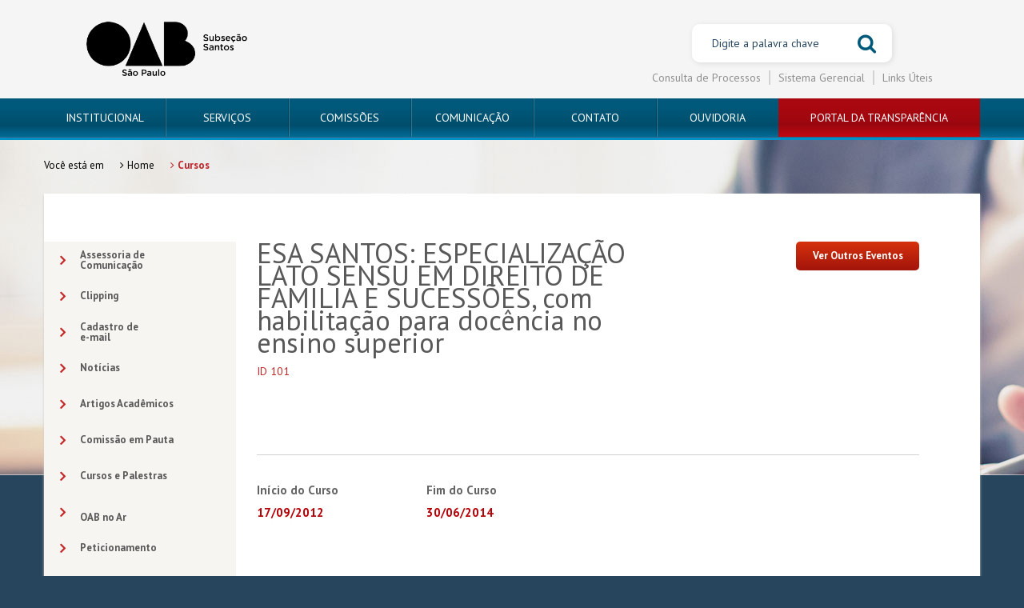

--- FILE ---
content_type: text/html
request_url: https://www.oabsantos.org.br/cursos-palestras/101-esa-santos-especializacao-lato-sensu-em-direito-de-familia-e-sucessoes-com-habilitacao-para-docencia-no-ensino-superior/
body_size: 12783
content:

<!doctype html>
<html class="no-js" lang="pt-br"> 
<head>
	<meta charset="utf-8">
	<meta name="viewport" content="width=device-width" />
	<meta http-equiv="X-UA-Compatible" content="IE=Edge" /> 

	<link rel="icon" type="image/png" href="https://www.oabsantos.org.br/image/favicon.ico"> 

	<!--JAVA SCRIPT--> 
	<script type="text/javascript" src="https://www.oabsantos.org.br/js/jquery-1.11.3.min.js"></script>

	<!--FOLHA DE ESTILO CSS-->
	<link rel="stylesheet" href="https://www.oabsantos.org.br/css/site.css" type="text/css"  />
	<link rel="stylesheet" href="https://www.oabsantos.org.br/css/index.css" type="text/css">
	<link rel="stylesheet" href="https://www.oabsantos.org.br/css/internas.css" type="text/css">

		<!-- Mask Input -->
	<script type="text/javascript" src="https://www.oabsantos.org.br/js/plugins/jquery.mask/jquery.mask.min.js"></script>
	<script type="text/javascript" src="https://www.oabsantos.org.br/js/plugins/jquery.mask/jquery.mask.js"></script>




	<!-- CAROUSEL -->
	<script src="https://www.oabsantos.org.br/js/owl.carousel.min.js" type="text/javascript"></script>
	<link rel="stylesheet" href="https://www.oabsantos.org.br/css/owl.carousel.css" type="text/css" media="screen" />


	<!-- LAYERSTYLE -->
	<script src="https://www.oabsantos.org.br/js/greensock.js" type="text/javascript"></script>
	<script src="https://www.oabsantos.org.br/js/layerslider.transitions.js" type="text/javascript"></script>
	<script src="https://www.oabsantos.org.br/js/layerslider.kreaturamedia.jquery.js" type="text/javascript"></script>
	<link rel="stylesheet" href="https://www.oabsantos.org.br/css/layerslider.css" type="text/css">

	<!-- BX SLIDER (GALERIA VERTICAL) -->
	<script type="text/javascript" src="https://www.oabsantos.org.br/js/jquery.bxslider.min.js"></script>
	<link rel="stylesheet" href="https://www.oabsantos.org.br/css/jquery.bxslider.css" type="text/css" media="screen" />

	<!-- LIGHTBOX -->
	<link rel="stylesheet" href="https://www.oabsantos.org.br/css/lightbox.css">
	<script src="https://www.oabsantos.org.br/js/lightbox.min.js"></script>

	<!-- BARRA DE ROLAGEM -->
	<script src="https://www.oabsantos.org.br/js/jquery.easing.1.3.js"></script>
	

    

   
    <!--[if IE]>
        <script src="js/html5.js" type="text/javascript"></script>
    <![endif]-->
    


<!DOCTYPE html>
<html>
<head>
    

<!-- META -->
  <!-- DEFAULTS VARIABLES META -->
  
  <!-- DEFAULTS -->
  <meta charset="UTF-8">
  <title>ESA SANTOS: ESPECIALIZAÇÃO LATO SENSU EM DIREITO DE FAMILIA E SUCESSÕES, com habilitação para docência no ensino superior | OAB Santos</title>
  <meta name="viewport" content="width=device-width" />
  <meta http-equiv="X-UA-Compatible" content="IE=edge" />
  <meta http-equiv="Cache-Control: max-age=3600, must-revalidate"/>
  <meta http-equiv="Content-Language" content="pt-br, en">
  <!-- WEB APP -->
  <meta name="mobile-web-app-capable" content="yes">
  <link rel="icon" sizes="192×192" href="https://www.oabsantos.org.br/apresenta/nova-home/static/assets/dist/images/icon.png">
  <meta name="apple-mobile-web-app-capable" content="yes">
  <meta name="apple-mobile-web-app-status-bar-style" content="#27455c">
  <meta name="apple-mobile-web-app-title" content="OAB Santos">
  <link rel="apple-touch-startup-image" href="https://www.oabsantos.org.br/apresenta/nova-home/static/assets/dist/images/icon.png">
  <link rel="apple-touch-icon" href="https://www.oabsantos.org.br/apresenta/nova-home/static/assets/dist/images/icon.png">
  <link rel="shortcut icon" href="https://www.oabsantos.org.br/apresenta/nova-home/static/assets/dist/images/favicon.png" type="image/x-icon" />
  <!-- COLOR THEME BAR -->
  <meta name="theme-color" content="#27455c" />
  <!-- for Google -->
  <meta name="description" content="OAB Santos" />
  <meta name="company" content="OAB Santos" />
  <meta name="author" content="OAB Santos" />
  <meta name="copyright" content="OAB Santos" />
  <meta name="application-name" content="OAB Santos" />
  <meta name="Robots" content="index, follow">
  <meta name="distribution" content="Global">
  <meta name="rating" content="General">
  <meta name="revisit-after" content="5">
  <meta http-equiv="expires" content="0">
  <!-- for Facebook -->
  <meta property="og:title" content="ESA SANTOS: ESPECIALIZAÇÃO LATO SENSU EM DIREITO DE FAMILIA E SUCESSÕES, com habilitação para docência no ensino superior | OAB Santos">
  <meta property="og:description" content="OAB Santos">
  <!-- <meta property="og:url" content=""> -->
  <meta property="og:type" content="website">
  <meta property="og:site_name" content="OAB Santos">
  <meta property="og:image" content="https://www.oabsantos.org.br/apresenta/nova-home/static/assets/dist/images/concais-seo.jpg" />
  <!-- for Twitter -->
  <!-- <meta name="twitter:site" content="@empresa" /> -->
  <!-- <meta name="twitter:creatos" content="@creator" /> -->
  <meta name="twitter:card" content="summary" />
  <meta name="twitter:title" content="ESA SANTOS: ESPECIALIZAÇÃO LATO SENSU EM DIREITO DE FAMILIA E SUCESSÕES, com habilitação para docência no ensino superior | OAB Santos" />
  <meta name="twitter:description" content="OAB Santos" />
  <meta name="twitter:image" content="https://www.oabsantos.org.br/apresenta/nova-home/static/assets/dist/images/concais-seo.jpg" />
  <!-- for Google+ -->
  <!-- <link href="https://plus.google.com/+YourPage" rel="publisher"> -->
  <meta itemprop="name" content="ESA SANTOS: ESPECIALIZAÇÃO LATO SENSU EM DIREITO DE FAMILIA E SUCESSÕES, com habilitação para docência no ensino superior | OAB Santos">
  <meta itemprop="description" content="OAB Santos">
  <meta itemprop="image" content="https://www.oabsantos.org.br/apresenta/nova-home/static/assets/dist/images/concais-seo.jpg">
<!-- /META -->

<!-- ANALYTICS -->


<!-- STYLE -->
<link rel="stylesheet" href="https://www.oabsantos.org.br/apresenta/nova-home/assets/dist/css/main.min.css" type="text/css" />
<!-- ICONS -->
<link href="https://maxcdn.bootstrapcdn.com/font-awesome/4.7.0/css/font-awesome.min.css" rel="stylesheet" integrity="sha384-wvfXpqpZZVQGK6TAh5PVlGOfQNHSoD2xbE+QkPxCAFlNEevoEH3Sl0sibVcOQVnN" crossorigin="anonymous">
<!-- SWIPER -->
<link rel="stylesheet" href="https://cdnjs.cloudflare.com/ajax/libs/Swiper/3.4.0/css/swiper.min.css" type="text/css" />
<!-- FANCYBOX -->
<link rel="stylesheet" href="https://cdnjs.cloudflare.com/ajax/libs/fancybox/2.1.5/jquery.fancybox.min.css" type="text/css" media="screen" />
<!-- Plyr -->
<link rel="stylesheet" href="https://cdnjs.cloudflare.com/ajax/libs/plyr/2.0.11/plyr.css" type="text/css" media="screen" />

<link rel="icon" type="image/png" href="https://www.oabsantos.org.br/apresenta/nova-home/assets/dist/images/favicon-32x32.png" sizes="32x32" />
<link rel="icon" type="image/png" href="https://www.oabsantos.org.br/apresenta/nova-home/assets/dist/images/favicon-16x16.png" sizes="16x16" />
    <!--FOLHA DE ESTILO CSS SITE ANTIGO-->
    
    <link rel="stylesheet" href="http://www.oabsantos.org.br/css/site.css" type="text/css" />
    <link rel="stylesheet" href="http://www.oabsantos.org.br/css/index.css" type="text/css">
    <link rel="stylesheet" href="http://www.oabsantos.org.br/css/internas.css" type="text/css">
</head>


<style>
    .header .wrapper{
        margin: auto; 
        width: 95%;
        max-width: 1170px;        
    }
     @media(max-width: 768px){
        .header {
            width: 1170px;
        }
    }
</style>

<style>
    .logo_principal{
        max-width: 310px;
        padding: 22px;
        padding-right: 0;
    }

    @media(max-width: 568px){
        .logo_principal{
            max-width: 180px !important;
            padding: 22px 0;
        }
    }
</style>
<h1 class="hidden">OAB - Santos</h1> <!-- TITLE BODY -->
<!-- HEADER -->
<header class="header bg-white-smoke">
    <section class="wrapper">
        <h1 class="hidden">OAB - Santos - Principal</h1> <!-- TITLE SECTION -->
        <div class="header__top flex-grid--wrap">
            <!-- LOGO -->
            <div class="flex-grid col is-sm mobile-wrapper">
                <figure class="is-md halign-center valign-middle">
                    <a href="/" style="align-items: center; display: inline-flex;">
                        <img src="https://www.oabsantos.org.br/apresenta/nova-home//assets/dist/images/logo-oab-preta.png" class="logo_principal" alt="Logo OAB - Santos" Title="OAB - Santos" style="max-width: 265px;" />
                    </a>
                    <figcaption class="hidden">
                        [DESCRIPTION SITE]
                    </figcaption>
                </figure>
                <ul class="social-list">
                    <li><a href="https://www.facebook.com/oab.santos" target="_blank" class="facebook"><span class="fa fa-facebook"></span></a></li>
                    <li><a href="https://www.instagram.com/oabsantos/" target="_blank" class="instagram"><span class="fa fa-instagram"></span></a></li>
                    <li><a href="https://www.youtube.com/user/OABSantosTV" target="_blank" class="youtube"><span class="fa fa-youtube"></span></a></li>
                    <li><a href="https://twitter.com/oabsantos" target="_blank" class="twitter"><span class="fa fa-twitter"></span></a></li>
                </ul>
                <!-- OPEN MENU MOBILE -->
                <button class="halign-center btn--second btn-nomargin open-slide" data-active="false" data-open="#menu__box">
                    <i class="fa fa-bars col"></i>
                </button>
            </div>
            <!-- /LOGO -->
            <div class="flex-grid--col header__right col">
                <!-- LINKS TOP -->
                <!-- <ul class="flex-grid col-0 links-top">
                    <li class="links-top__item col">
                        <a class="links-top__link bold color-white pd-10 text-nodecoration text-center" href="https://www.oabsp.org.br/" target="_blanck">
                            OAB SP
                        </a>
                    </li>
                    <li class="links-top__item col">
                        <a class="links-top__link bold color-white pd-10 text-nodecoration text-center" href="https://www.caasp.org.br/" target="_blanck">
                            CAASP
                        </a>
                    </li>
                    <li class="links-top__item col">
                        <a class="links-top__link bold color-white pd-10 text-nodecoration text-center" href="https://www.santos.esaoabsp.edu.br/" target="_blanck">
                            ESA SANTOS
                        </a>
                    </li>
                    <li class="links-top__item col">
                        <a class="links-top__link bold color-white pd-10 text-nodecoration text-center" href="ted-xiv/">
                            TED XIV
                        </a>
                    </li>
                    <li class="links-top__item col">
                        <a class="links-top__link bold color-white pd-10 text-nodecoration text-center" href="https://www.oabprev-sp.org.br/" target="_blanck">
                            OAB PREV
                        </a>
                    </li>
                </ul> -->
                <!-- /LINKS TOP -->
                <div class="flex-grid--wrap--row-rev halign-center valign-middle col-0 pd-20--top pd-0--bottom under-content">
                    <!-- SEARCH -->
                    <form class="form-search flex-grid shadow col-0 mg-10--top mg-10--bottom is-xs" method='post' action='https://www.oabsantos.org.br/buscar/' id="searchTopo">
                      <input class="col form-search__input" type="text" name="q02" id="q02" placeholder="Digite a palavra chave" value="Digite a palavra chave"/>
                      <button class="form-search__btn flex-grid text-center" type="submit">
                        <i class="form-search__fa fa fa-search"></i>
                      </button>
                    </form>
                    <!-- /SEARCH -->
                    <!-- LINKS NEXT TO SEARCH -->
                    <div class="flex-grid col-0 is-sm">
                        <ul class="flex-grid links halign-center col-0 is-sm">
                            <li class="links__item col-0" onmouseover="mouseOver()" onmouseout="mouseOut()" style="position: relative;">
                                <a class="links__link link--default" href="#">
                                    Consulta de Processos
                                </a>
                                <ul id="dropdown" style="display: none;position: absolute;width: 100%;    min-width: 370px;z-index: 9999;border-radius: 5px;padding: 10px;background: white;box-shadow: 0 0 6px 1px #00000040;">
                                    <li><a class="links__link link--default" href="https://portal.stf.jus.br/" target="_blank">
                                        » STF - Supremo Tribunal Federal
                                    </a></li>
                                    <li><a class="links__link link--default" href="https://www.stj.jus.br/sites/portalp/Inicio" target="_blank">
                                        » STJ - Superior Tribunal de Justiça
                                    </a></li>
                                    <li><a class="links__link link--default" href="https://www.tst.jus.br/" target="_blank">
                                        » TST - Tribunal Superior do Trabalho
                                    </a></li>
                                    <li><a class="links__link link--default" href="https://www.trf3.jus.br/" target="_blank">
                                        » Tribunal Regional Federal 3ª Região - São Paulo
                                    </a></li>
                                    <li><a class="links__link link--default" href="https://ww2.trt2.jus.br/" target="_blank">
                                        » Tribunal Regional do Trabalho 2ª Região - São Paulo
                                    </a></li>
                                    <li><a class="links__link link--default" href="https://www.tjsp.jus.br/" target="_blank">
                                        » Tribunal de Justiça - São Paulo
                                    </a></li>
                                </ul>
                                <script>
                                    function mouseOver() {
                                    document.getElementById("dropdown").style.display = "block";
                                    }

                                    function mouseOut() {
                                    document.getElementById("dropdown").style.display = "none";
                                    }
                                </script>
                            </li>
                            <li class="links__item col-0">
                                <a class="links__link link--default" href="http://sistema.oabsantos.org.br:8088/sysoab@/index.php" target="_blanck">
                                    Sistema Gerencial
                                </a>
                            </li>
                            <li class="links__item col-0">
                                <a class="links__link link--default" href="https://www.oabsantos.org.br/links-uteis/">
                                    Links Úteis
                                </a>
                            </li>
                        </ul>
                    </div>
                    <!-- /LINKS NEXT TO SEARCH -->
                </div>
            </div>
        </div>
    </section>
    <!-- MENU -->
    <nav class="menu">
        <h1 class="hidden">OAB - Santos - Páginas Gerais</h1> <!-- TITLE MENU -->
        <div class="wrapper">

            <!-- OPEN MENU MOBILE -->
            <ul id="menu__box" class="flex-grid--wrap menu__box" data-active="false">
                <ul class="menu__default flex-grid--wrap col">
                    <li class="menu__item col is-sm">
                        <a class="menu__link color-white pd-10 text-nodecoration text-center" href="https://www.oabsantos.org.br/institucional/">
                            INSTITUCIONAL
                        </a>
                    </li>
                    <li class="menu__item col is-sm">
                        <a class="menu__link color-white pd-10 text-nodecoration text-center" href="https://www.oabsantos.org.br/servicos/">
                            SERVIÇOS
                        </a>
                    </li>
                    <li class="menu__item col is-sm">
                        <a class="menu__link color-white pd-10 text-nodecoration text-center" href="https://www.oabsantos.org.br/comissao/">
                            COMISSÕES
                        </a>
                    </li>
                    <li class="menu__item col is-sm">
                        <a class="menu__link color-white pd-10 text-nodecoration text-center" href="https://www.oabsantos.org.br/noticias/">
                            COMUNICAÇÃO
                        </a>
                    </li>
                    <li class="menu__item col is-sm">
                        <a class="menu__link color-white pd-10 text-nodecoration text-center" href="https://www.oabsantos.org.br/contato/">
                            CONTATO
                        </a>
                    </li>
                    <li class="menu__item col is-sm">
                        <a class="menu__link color-white pd-10 text-nodecoration text-center" href="/ouvidoria/">
                            OUVIDORIA
                        </a>
                    </li>
                </ul>
                <li class="menu__item col-0 is-md">
                    <a class="menu__link menu__link--second menu__link--big color-white pd-10 text-nodecoration text-center" href="https://www.oabsantos.org.br/servicos/portal-transparencia/">
                        PORTAL DA TRANSPARÊNCIA
                    </a>
                </li>
            </ul>
        </div>
    </nav>
    <!-- /MENU -->
</header>
<!-- /HEADER -->

<body class="body-internas">
    
    <div class="clear"></div>
    <section class="bread">
        <section class="wrapper">
            <ul>
                <li><p>Você está em</p></li>
                <li><p><i class="fa fa-angle-right"></i>Home</p></li>
                <li><p><strong><i class="fa fa-angle-right"></i>Cursos</strong></p></li>
            </ul>
        </section>
    </section>
    <div class="clear"></div>
    <section id="conteudo" class="wrapper conteudo-internas conteudo-cursos">
        <nav class="nav-inst">
      <ul class="accordion nv1-ul">
            <li class="nv1-li">
                  <a href="/comunicacao/" title="Assessoria de Comunicação" class="nv1-a inc-2-linhas">
                        <i class="fa fa-angle-right nv1-i"></i>
                        Assessoria de<br>Comunicação
                  </a>
            </li>
            <li class="nv1-li">
                  <a href="/clipping/" title="Clipping" class="nv1-a">
                        <i class="fa fa-angle-right nv1-i"></i>
                        Clipping
                  </a>
            </li>
            <li class="nv1-li">
                  <a href="/cadastro-email/" title="Cadastro de e-mail" class="nv1-a inc-2-linhas">
                        <i class="fa fa-angle-right nv1-i"></i>
                       Cadastro de<br>e-mail
                  </a>
            </li>
            <li class="nv1-li">
                  <a href="/noticias/" title="Notícias" class="nv1-a">
                        <i class="fa fa-angle-right nv1-i"></i>
                        Notícias
                  </a>
            </li>
            <li class="nv1-li">
                  <a href="/artigos-academicos/" title="Artigos Acadêmicos" class="nv1-a">
                        <i class="fa fa-angle-right nv1-i"></i>
                        Artigos Acadêmicos
                  </a>
            </li>
            <li class="nv1-li">
                  <a href="/comissao-em-pauta/" title="Artigos" class="nv1-a">
                        <i class="fa fa-angle-right nv1-i"></i>
                        Comissão em Pauta
                  </a>
            </li>
            <li class="nv1-li">
                  <a href="/cursos-palestras/" title="Falecimento" class="nv1-a">
                        <i class="fa fa-angle-right nv1-i"></i>
                        Cursos e Palestras
                  </a>
            </li>
            <li class="nv1-li">
                  <a href="/oab-no-ar/" title="OAB no Ar" class="nv1-a inc-2-linhas">
                        <i class="fa fa-angle-right nv1-i"></i>
                        <span style="position: relative;top: 7px;">
                        OAB no Ar
                        </span>
                  </a>
            </li>
            <!-- <li class="nv1-li">
                  <a href="/comunicacao-revista-palavra-ordem/" title="Revista Palavra de Ordem" class="nv1-a inc-2-linhas">
                        <i class="fa fa-angle-right nv1-i"></i>
                        Revista Palavra<br>de Ordem
                  </a>
            </li>   -->

             <li class="nv1-li">
                  <a href="/peticionamento/" title="Peticionamento" class="nv1-a">
                        <i class="fa fa-angle-right nv1-i"></i>
                       Peticionamento
                  </a>
            </li>

            <li class="nv1-li">
                  <a href="/ouvidoria/" title="Ouvidoria" class="nv1-a">
                        <i class="fa fa-angle-right nv1-i"></i>
                       Ouvidoria
                  </a>
            </li>

            <!-- <li class="nv1-li">
                  <a href="/comunicacao/videoteca" title="Ouvidoria" class="nv1-a">
                        <i class="fa fa-angle-right nv1-i"></i>
                       Videoteca
                  </a>
            </li> -->


      </ul>
</nav>

        <section class="conteudo-right">
            <div class="cursos-topo">
                <div class="cursos-topo-left">
                    <h1>ESA SANTOS: ESPECIALIZAÇÃO LATO SENSU EM DIREITO DE FAMILIA E SUCESSÕES, com habilitação para docência no ensino superior</h1>
                    <strong class="texto-id">ID 101</strong>
                </div>
                
                <div class="cursos-topo-right">
                    <a href="/cursos-palestras/" class="btn btn_old " title="Ver Outros Eventos">Ver Outros Eventos</a>
                    <div class="fb-share-button" data-href="http://www.oabsantos.org.br/cursos-palestras/101-esa-santos-especializacao-lato-sensu-em-direito-de-familia-e-sucessoes-com-habilitacao-para-docencia-no-ensino-superior" data-layout="button"></div>
                </div>
                <div class="clear"></div>
            </div>

            
            <div class="inicio-termino">
                <strong>Início do Curso</strong>
                <span>17/09/2012</span>
            </div>
                
                    <div class="inicio-termino">
                        <strong>Fim do Curso</strong>
                        <span>30/06/2014</span>
                    </div>
                
            <div class="clear"></div>
            
            <div class="clear"></div>

            <div class="programacao-curso">
                <strong>Programação</strong>
                <p>Coordenação: Dr. Ana Lucia Nóbrega e Silva e Dr. Antônio Carlos Malheiros
Professor Âncora: Dr. Nelson Sussumu Shikicima

Horário do curso: 19:00 hs às 22:00 hs - segundas-feiras e quartas-feiras
Carga Horária Total: 360 horas

Período: Iniciar-se-á no dia 17 setembro de 2012, com previsão de término para junho de 2014 + 6 (seis) meses para elaboração de monografia de conclusão de Curso


A Quem Se Destina: Advogados inscritos na OAB e Bacharéis em Direito (Art. 3º, I, do Regimento Interno da ESA)


Forma De Matricula: Pessoalmente no Núcleo de Santos</p>
            </div>

            <div class="programacao-curso">
                <p><p>
	<strong>Coordenação:</strong> Dr. Ana Lúcia Nobrega e Silva e Dr. Antônio Carlos Malheiros<br />
	<strong>Professor Âncora</strong>: Dr. Nelson Sussumu Shikicima<br />
	<br />
	<strong>Horário do curso:</strong> 19:00 hs às 22:00 hs - segundas-feiras e quartas-feiras<br />
	<strong>Carga Horária Total: </strong>360 horas<br />
	<strong>Valor: </strong>R$ 6. 600,00 (em vinte e duas parcelas de R$ 300,00).<br />
	<span _fck_bookmark="1" style="display: none">&nbsp;</span></p>
<p>
	<strong>Período:</strong> Iniciar-se-á no dia 17 setembro de 2012, com previsão de término para junho de 2014 + 6 (seis) meses para elaboração de monografia de conclusão de Curso<br />
	 </p>
<p>
	<strong>A Quem Se Destina: </strong>Advogados inscritos na OAB e Bacharéis em Direito (Art. 3º, I, do Regimento Interno da ESA)<br />
	 </p>
<p>
	<br />
	<strong>1- Objetivo</strong><br />
	 </p>
<p>
	<strong>Geral: </strong>Preparar o Advogado para atuar na área de Direito de Família e do Direito das Sucessões, por meio da aquisição ou desenvolvimento dos conhecimentos de direito material e processual;<br />
	 </p>
<p>
	<strong>Especifico:</strong> Fornecer curso com o objetivo de propiciar a aquisição de conhecimentos atualizados sobre o direito de Família e o direito das Sucessões, no âmbito legal, doutrinário&nbsp; e jurisprudencial.<br />
	 </p>
<p>
	<strong>2 - EXIGÊNCIAS PARA MATRÍCULA</strong><br />
	 </p>
<p>
	Para a matrícula o candidato deverá apresentar 01 (uma) foto 3x4 atual; cópia do diploma ou certificado de colação de grau de bacharel e cópia da Carteira de Identidade de Advogado (quando for o caso), expedida pela Ordem dos Advogados do Brasil.<br />
	A documentação acima deverá ser entregue IMPRETERÍVELMENTE até o dia 10/09/2012<br />
	É necessário estar em dia com as anuidades da OAB.<br />
	 </p>
<p>
	<strong>3 - GRADE CURRICULAR</strong><br />
	 </p>
<p>
	Módulo I - Direito de Família</p>
<p>
	Módulo II - Direito das Sucessões</p>
<p>
	Módulo III - Metodologia e Didática do Ensino Superior<br />
	 </p>
<p>
	<br />
	<strong>4 - AVALIAÇÕES</strong><br />
	 </p>
<p>
	Cada módulo será objeto de avaliação pelo professor responsável.<br />
	A avaliação consistirá na verificação do conhecimento e assiduidade ao longo do curso, cujos registros, feitos ao final de cada módulo, graduados numa escala de 0,0 (zero) a 10,0 (dez), considerando-se 0,5 (cinco décimos).<br />
	A aprovação em cada módulo, dar-se-á com a obtenção de média de avaliação final igual ou superior a 7,0 (sete) e freqüência de no mínimo 75% (setenta e cinco por cento).<br />
	 </p>
<p>
	<strong>5 - MONOGRAFIA</strong><br />
	 </p>
<p>
	Deverá ser apresentada ao final dos módulos, monografia sobre o tema estudado dentro da área de interesse do aluno.<br />
	A elaboração da monografia será feita com o auxílio de um professor orientador, escolhido pelo aluno ou indicado pela escola e que o acompanhará até a entrega final do trabalho.<br />
	Caberá aos professores orientadores, os critérios delimitadores para apresentação da monografia e a respectiva orientação metodológica para sua elaboração.<br />
	A avaliação final da monografia será precedida de uma prova escrita sobre o tema objeto da monografia. A prova e a avaliação final serão feitas pelo orientador. Para aprovação na monografia, o aluno deverá ter no mínimo nota 7,0 (sete), no total das duas avaliações<br />
	 </p>
<p>
	<strong>6 - EXIGÊNCIAS PARA OBTENÇÃO DO CERTIFICADO DE CONCLUSÃO</strong><br />
	 </p>
<p>
	Para obtenção do título de especialista, o aluno deve cumprir os seguintes requisitos:<br />
	a) I - média final igual ou superior a 7,0 (sete) em cada módulo;<br />
	b) II - freqüência de 75% (setenta e cinco por cento), no mínimo, da carga horária prevista por módulo;<br />
	c) III - nota final da monografia igual ou superior a 7,0 (sete).<br />
	 </p>
<p>
	<strong>7 - PROFESSORES</strong><br />
	&nbsp;<span _fck_bookmark="1" style="display: none">&nbsp;D</span></p>
<p>
	Dr. Alvaro Villaça Azevedo</p>
<p>
	Dr. Antonio Carlos Malheiros</p>
<p>
	Dr. Caetano Lagrasta.</p>
<p>
	Dra. Maria do Carmo Dieckmann Troiani</p>
<p>
	Dr. Nelson Sussumu Shikicima</p>
<p>
	Dr. Rolf&nbsp; Hanssen Madaleno</p>
<p>
	Dra. Valéria Ferioli Lagrasta Luchiari</p>
<p>
	Dr. Wilson Ricardo Ligiera</p>
<p>
	Dr. Ronaldo Alves de Andrade</p>
<p>
	Dr. Sidney Kiyoshi Shine</p>
<p>
	Dra. Ana Carolina Pinto Figueiredo Perino<span _fck_bookmark="1" style="display: none">&nbsp;</span></p>
<p>
	<br />
	<span _fck_bookmark="1" style="display: none">&nbsp;</span></p>
<p>
	<strong>8 - BIBLIOGRAFIA:</strong><span _fck_bookmark="1" style="display: none">&nbsp;</span></p>
<p>
	Bibliografia <strong>(Família)</strong></p>
<p>
	<br />
	ASSUNÇÃO. Alexandre Guedes Alcoforado. Comentários ao Livro do Direito de família, in Novo Código Civil Comentado. 5ª edição atualizada, coordenação Ricardo Fiúza. São Paulo: Editora Saraiva, 2006 - obra coletiva.</p>
<p>
	CAHALI, Yussef Said. Divórcio e separação. São Paulo: Editora Revista dos Tribunais.</p>
<p>
	CAHALI, Yussef Said. Dos alimentos. São Paulo: Editora Revista dos Tribunais.</p>
<p>
	COMEL, Denise Damo. Do poder familiar. São Paulo, Revista dos Tribunais, 2003.</p>
<p>
	DELGADO, Mário Luiz e ALVES, Jones Figueirêdo. Novo Código Civil - Questões Controvertidas - Coordenação Volumes 1, 2, 3 e 4. São Paulo: Editora Método, 2003.</p>
<p>
	DINIZ, Maria Helena. Curso de direito Civil Brasileiro. Direito de Família. 13. Ed., São Paulo, Saraiva., 1998.Vol. 5º .</p>
<p>
	DINIZ, Maria Helena. Curso de direito Civil Brasileiro. Direito de Família. 18ª ed., São Paulo, Saraiva., 2002.Vol. 5º .</p>
<p>
	FERNANDES,Taísa Ribeiro. Uniões homossexuais. São Paulo: Editora Método, 2004.</p>
<p>
	FRANCIULLI NETTO Domingos, MENDES Gilmar Ferreira, MARTINS FILHO Ives Gandra da Silva. O Novo Código Civil - Estudos em Homenagem ao Prof. Miguel Reale. São Paulo: LTr, 2003.</p>
<p>
	GIANULO, Wilson. Novo Código Civil Explicado e Aplicado ao Processo. 2ª ed., São Paulo, Jurídica Brasileira, 2004.</p>
<p>
	GOMES, Orlando. Direito de família. 12ª ed., Rio de Janeiro, Forense, 2000.</p>
<p>
	GONÇALVES, Marcus Vinicius Rios. Novo Curso de Direito Processual Civil. São Paulo, Saraiva, 2005.</p>
<p>
	GONÇALVES,Carlos Roberto. Direito Civil brasileiro Volume VI Direito de Família. São Paulo: Editora Saraiva,2005</p>
<p>
	GOZZO, Débora. Pacto antenupcial. São Paulo, Saraiva, 1992.</p>
<p>
	MARCATO, Antonio Carlos, coordenador. Código de Processo Civil Interpretado. São Paulo, Atlas, 2004.</p>
<p>
	GRISARD FILHO, Waldyr. Guarda compartilhada:um novo modelo de responsabilidade parental. São Paulo: Editora Revista dos Tribunais, 2000.</p>
<p>
	LEITE, Eduardo de Oliveira. Famílias monoparentais. 2ª edição. São Paulo: Editora Revista dos Tribunais, 2003.</p>
<p>
	LEITE, Eduardo de Oliveira - Coordenação. Grandes Temas da Atualidade - Adoção - Aspectos jurídicos e metajurídicos. Rio de Janeiro: Editora Forense,2005.</p>
<p>
	MONTEIRO, Washington de Barros. Curso de Direito Civil - v. 2: Direito de família. 38ª edição revista e atualizada por Regina Beatriz Tavares da Silva. São Paulo Editora Saraiva, 2006.</p>
<p>
	OLIVEIRA, Juarez de &amp; MACHADO, Antônio Cláudio da Costa Machado. Novo Código Civil. São Paulo, Oliveira Mendes, 1998.</p>
<p>
	PEREIRA, Caio Mario da Silva. Instituições de direito civil. Direito de família. 11ª ed. Rio de Janeiro, Forense, 1998, v. 5.</p>
<p>
	QUEIROGA, Antônio Elias de Queiroga. Curso de Direito Civil - Direito de Família. Rio de Janeiro: Editora Renovar, 2004.</p>
<p>
	RODRIGUES, Silvio. Direito civil. Direito de família, 27ª ed., São Paulo, Saraiva, 2002, v. 6.</p>
<p>
	SHIKICIMA, Nelson Sussumu. Lições de Direito de Família. 2ª. edição. São Paulo. Editora DPJ, 2009.</p>
<p>
	STRENGER,Guilherme Gonçalves. Guarda de Filhos. São Paulo: Editora DPJ, 2006.</p>
<p>
	TAVARES DA SILVA, Regina Beatriz. Comentários ao Livro do Direito de família, in Novo Código Civil Comentado. 5ª edição atualizada, coordenação Ricardo Fiúza. São Paulo: Editora Saraiva, 2006 - obra coletiva.</p>
<p>
	TAVARES DA SILVA, Regina Beatriz. Reparação civil na separação e no divórcio. São Paulo: Editora Saraiva.</p>
<p>
	&nbsp;TAVARES DA SILVA, Regina Beatriz. Artigos publicados na Revista Jurídica Última Instância, in <a href="http://www.ultimainstancia.uol.com.br">www.ultimainstancia.uol.com.br</a></p>
<p>
	VELOSO, Zeno. Comentários ao Livro do Direito das Sucessões, in Novo Código Civil Comentado. 5ª edição atualizada, coordenação Ricardo Fiúza. São Paulo: Editora Saraiva, 2006 - obra coletiva.</p>
<p>
	VENOSA, Sílvio de Salvo. Direito Civil - Direito de Família. 6ª edição, atualizada de acordo com o Código Civil de 2002. Estudo comparado com o Código Civil de 1916. São Paulo: Editora Atlas, 2006.</p>
<p>
	VILLAÇA AZEVEDO, Alvaro &amp; SANTOS, Regina Beatriz Papa dos. Sugestões ao Projeto de Código Civil - Direito de Família. Segunda Parte. In: Revista dos Tribunais., v. 85, n. 731, set/1996.p.11-47.</p>
<p>
	VILLAÇA AZEVEDO, Álvaro. Bem de família. 5ª ed., São Paulo, Revista dos Tribunais, 2002.</p>
<p>
	WALD, Arnoldo. O Novo Direito de Família. São Paulo, Revista dos Tribunais, 1999.</p>
<p>
	&nbsp;<br />
	Bibliografia<strong> (Sucessões)</strong></p>
<p>
	<br />
	DANELUZZI, Maria Helena Marques Braceiro. Aspectos polêmicos na sucessão do cônjuge sobrevivente. São Paulo: Editora Letras Jurídicas, 2004.</p>
<p>
	DELGADO, Mário Luiz e ALVES, Jones Figueirêdo. Novo Código Civil - Questões Controvertidas - Coordenação - Volumes 1, 2, 3 e 4. São Paulo: Editora Método, 2003.</p>
<p>
	DINIZ, Maria Helena. Curso de direito Civil Brasileiro. Direito das Sucessões. 18ª ed., São Paulo, Saraiva., 2004.Vol. 6º .</p>
<p>
	GONÇALVES, Carlos Roberto. Sinopse jurídica. Direito das Sucessões. 7ª ed., São Paulo, Saraiva, 2004, v. 4.</p>
<p>
	LEITE, Eduardo de Oliveira. Comentários ao novo Código Civil do Direito das Sucessões. 4ª edição, coord. Sálvio de Figueiredo Teixeira. Rio de Janeiro: Editora Forense, 2004.</p>
<p>
	LISBOA, Roberto Senise. Manual de Direito Civil - v. 5 - Direito de Família e das Sucessões. 3ª edição. São Paulo: Revista dos Tribunais, 2004.</p>
<p>
	MONTEIRO, Washington de Barros. Curso de Direito Civil - v. 6 - Direito das Sucessões. 35ª edição, revista e atualizada por Ana Cristina de Barros Monteiro França Pintp. São Paulo: Editora Saraiva, 2003.</p>
<p>
	OLIVEIRA, Euclides de. Direito de herança. A nova ordem de sucessão. São Paulo: Editora Saraiva, 2005.</p>
<p>
	OLIVEIRA, Euclides de e AMORIM, Sebastião. Inventário e partilhas. Direito das Sucessões. Teoria e Prática. 19ª edição. São Paulo: Livraria e Editora Universitária de Direito, 2005.</p>
<p>
	QUEIROGA, Antônio Elias. Curso de Direito Civil - Direito das Sucessões. Rio de Janeiro: Editora Renovar, 2004.</p>
<p>
	VELOSO, Zeno. Comentários ao Livro do Direito das Sucessões, in Novo Código Civil Comentado. 5ª edição atualizada, coordenação Ricardo Fiúza. São Paulo: Editora Saraiva, 2006 - obra coletiva.</p>
<p>
	VENOSA, Sílvio de Salvo. Direito Civil - Direito das Sucessões. 7ª edição, atualizada de acordo com o Código Civil de 2002. Estudo comparado com o Código Civil de 1916. São Paulo: Editora Atlas, 2006.</p>
<p>
	WALD, Arnoldo. Direito Civil - Direito das Sucessões. 14ª. Edição, vol. 6. São Paulo, Editora Saraiva, 2009.</p>
<p>
	 </p>
<p>
	 </p>
<p>
	 </p>
<p>
	 </p>
<p>
	<span _fck_bookmark="1" style="display: none">&nbsp;</span></p>
<p>
	 </p>
<p>
	<span _fck_bookmark="1" style="display: none">&nbsp;</span></p>
<p>
	&nbsp;<span _fck_bookmark="1" style="display: none">&nbsp;</span></p>
</p>
            </div>

            

            <strong>Promotora</strong>
            <p>ESA Santos</p>

            <div class="investimento-vagas">
                <strong>Investimento</strong>

                
                            <p>Valor do evento:
                            R$6.600,00
                            <br>
                            
                            </p>
                            
            </div>

            
            <div class="clear"></div>
        </section>
        <div class="clear"></div>
    </section>
    <div class="clear"></div>

    <footer class="footer bg-first">
    <section class="footer__content flex-grid--wrap wrapper color-white">
        <h1 class="hidden">OAB - Santos - Informações de Contato e Menu do site</h1> <!-- TITLE SECTION -->
        <!-- MENU DE ACESSI RÁPIDO -->
        <div class="footer__box col footer__fast-access">
            <h2 class="font-biggest mg-20--bottom responsive-text">ACESSO RÁPIDO</h2>
            <ul class="footer__menu">
                <li class="footer__item responsive-text">
                    <a href="https://www.oabsantos.org.br/institucional/" class="footer__link link--white">
                        Institucional
                    </a>
                </li>
                <li class="footer__item responsive-text">
                    <a href="https://www.oabsantos.org.br/servicos/" class="footer__link link--white">
                        Serviços
                    </a>
                </li>
                <li class="footer__item responsive-text">
                    <a href="https://www.oabsantos.org.br/comissao/" class="footer__link link--white">
                        Comissões-Regimento
                    </a>
                </li>
                <li class="footer__item responsive-text">
                    <a href="https://www.oabsantos.org.br/noticias/" class="footer__link link--white">
                        Comunicação
                    </a>
                </li>
            </ul>
        </div>
        <!-- /MENU DE ACESSI RÁPIDO -->
        <!-- CONTATOS -->
        <div class="footer__box col is-sm">
            <h2 class="font-biggest mg-20--bottom responsive-text"><a href="https://www.oabsantos.org.br/contato/" class="footer__link link--white">FALE CONOSCO</a></h2>
            <!-- <ul class="footer__menu">               
                <li class="footer__item responsive-text">
                    <a href="mailto:portal@oabsantos.com.br" class="footer__link link--white">
                        E-mail
                    </a>
                </li>
                <li class="footer__item responsive-text">
                    <a href="https://www.facebook.com/oab.santos" target="_blanck" class="footer__link link--white">
                        Facebook
                    </a>
                </li>
                <li class="footer__item responsive-text">
                    <a href="https://twitter.com/oabsantos" target="_blanck" class="footer__link link--white">
                        Twitter
                    </a>
                </li>
            </ul> -->
            <h2 class="font-biggest mg-20--bottom responsive-text">REDES SOCIAIS</h2>
            <ul class="social-list">
                <li><a href="https://www.facebook.com/oab.santos" target="_blank" class="facebook"><span class="fa fa-facebook"></span></a></li>
                <li><a href="https://www.instagram.com/oabsantos/" target="_blank" class="instagram"><span class="fa fa-instagram"></span></a></li>
                <li><a href="https://www.youtube.com/user/OABSantosTV" target="_blank" class="youtube"><span class="fa fa-youtube"></span></a></li>
                <li><a href="https://twitter.com/oabsantos" target="_blank" class="twitter"><span class="fa fa-twitter"></span></a></li>
            </ul>

        </div>
        <!-- /CONTATOS -->
        <!-- NEWSLETTER -->
        <div class="footer__box flex-grid--wrap col is-md">
            <h2 class="font-biggest mg-20--bottom responsive-text">NEWSLETTER</h2>
            <p class="mg-10--bottom col-12 responsive-text">Cadastre seu e-mail e receba novidades</p>
            <form action="https://www.oabsantos.org.br/newsletter-salvar.asp" class="form-news form flex-grid col-0 self-top" method="get">
                <input class="form-news__input color-white" type="text" name="email_mailing" placeholder="Digite aqui"/>
                <button class="form-news__btn" type="submit">
                    <i class="fa fa-angle-right color-first font-30"></i>
                </button>
            </form>
        </div>
        <!-- /NEWSLETTER -->
        <!-- FACEBOOK -->
        <div class="footer__box flex-grid halign-center col is-lg">
            <div class="fb-page" data-href="https://www.facebook.com/oab.santos" data-width="300" data-small-header="true" data-adapt-container-width="false" data-hide-cover="false" data-show-facepile="true">
                <blockquote cite="https://www.facebook.com/oab.santos" class="fb-xfbml-parse-ignore">
                    <a href="https://www.facebook.com/oab.santos">OAB Santos</a>
                </blockquote>
            </div>
        </div>
        <!-- /FACEBOOK -->
    </section>
    <!-- BOTTOM -->
    <div class="footer__bottom bg-white">
        <p class="color-first text-center">
            <strong>2017 - OAB SANTOS</strong> Desenvolvido por 
            <a class="link--first bold" href="https://www.kbrtec.com.br" target="_blank">KBRTEC</a>
        </p>
    </div>
    <!-- /BOTTOM -->
</footer>

<script>
    /* GOOGLE ANALYTICS*/
    (function(i,s,o,g,r,a,m){i['GoogleAnalyticsObject']=r;i[r]=i[r]||function(){
      (i[r].q=i[r].q||[]).push(arguments)},i[r].l=1*new Date();a=s.createElement(o),
      m=s.getElementsByTagName(o)[0];a.async=1;a.src=g;m.parentNode.insertBefore(a,m)
  })(window,document,'script','https://www.google-analytics.com/analytics.js','ga');

  ga('create', 'UA-65915426-6', 'auto');
  ga('send', 'pageview');
</script>

<script>
        //OPEN SLIDE
    $( ".open-slide" ).on( 'click', function(event) {
        event.stopPropagation();
        
        var slide = $( this ).attr( "data-open" );
        if ($(slide).is(":visible")) {
            $( this ).attr( "data-active", "false" );
            $(slide).attr( "data-active", "false" );
        } else {
            $( this ).attr( "data-active", "true" );
            $(slide).slideDown(function(){
                $(slide).removeAttr( "style" ).attr( "data-active", "true" );
            });
            $('html, body').animate({ scrollTop: $(slide).offset().top - 100 }, 'slow');
        }
    });
</script>
    <script type="text/javascript" src="/js/cursosPalestras/cadastrar.js"></script>
    <script type="text/javascript" src="/js/cursosPalestras/fetchPaises.js"></script>
    <!-- FACEBOOK -->
    <div id="fb-root"></div>
    <script>
    (function (d, s, id) {
    var js, fjs = d.getElementsByTagName(s)[0];
    if (d.getElementById(id)) return;
    js = d.createElement(s);
    js.id = id;
    js.src = "//connect.facebook.net/en_US/sdk.js#xfbml=1&version=v2.8";
    fjs.parentNode.insertBefore(js, fjs);
    }(document, 'script', 'facebook-jssdk'));
    </script>
</body>

</html>

--- FILE ---
content_type: text/css
request_url: https://www.oabsantos.org.br/css/index.css
body_size: 2380
content:

.conteudo-index{
	position: relative;
}
	.conteudo-index .cores-quadrados{
		position: absolute;
		right: -10px;
		bottom: 0;
	}
#content{
	margin-bottom:65px;
}

.ls-l a{
color:#27455D !important;
transition:.2s linear;
}
.ls-l a:hover{
	text-decoration: underline;
}

.index-carousel{
	width: 730px !important;
	float: left !important;
}
	.index-carousel .item .img-index-carousel{
		width:319px;
		height: 262px;
		float: left;
		display: block;
	}
	.index-carousel .owl-dots{
		position: relative;
		top: -17px;
		right: -370px;	
	}
	.index-carousel .owl-dots .owl-dot{
		width: 17px;
		height: 17px;
		background: #bf2327;
		float: left;
		margin-right: 10px;
	}
	.index-carousel .owl-dots .active{
		background: #27455d;
	}

.carousel-conteudo{
	float: left;
	width: 410px;
	height:262px;
	padding-left: 54px;
}
	.carousel-conteudo h2{
		text-transform: uppercase;
		font-size: 23px;
		line-height: 24px;
		display: block;
	    color: #27455D;
	}
	.carousel-conteudo p{
		color:#585858;
		display: block;
		font-size: 16px;
		margin-top: 30px;
		font-weight: 300;
	}
	.carousel-conteudo:hover h2{
		color:#bf2327;
	}
.noticias-index{
	float: right;
	width: 254px;
}	
	.noticias-index ul li{
		padding-left: 20px;
		margin:20px 0 20px 0;
		background: url(../image/bg-li-noticias-index.png) no-repeat left top;
		transition:linear 0.2s all;
	}
	.noticias-index ul li:first-child{
		margin-top: 0;
	}
	.noticias-index ul li:last-child a{
		border-bottom: none;
	}
	.noticias-index ul li a{
	text-decoration: none;
	border-bottom: 1px solid #E0E0E0;
	display:block;
	padding-bottom: 20px;
	}
	.noticias-index ul li:hover{
		background: url(../image/bg-li-noticias-index-h.png) no-repeat left top;
		padding-left: 24px;
	}
	.noticias-index ul li a span{
		color:#bf2327;
		font-size: 11px;
		margin-bottom: 10px;
		display: block;
		font-weight: 700;

	}
	.noticias-index ul li a strong{
		color:#585858;
	}
	.vejamais-noticias{
		width: 100%;
		line-height: 20px;
		background: url(../image/bg-veja-mais.png) repeat-x center center;
	}
		.vejamais-noticias a{
			margin: 0 auto;
			background-color: #fff;
			display: block;
			text-decoration: none;
			width: 190px;
			font-weight: 800;
			padding: 5px 10px;
			color:#27455d;
			text-transform: uppercase;
			font-size: 13px;
			text-align: center;
		}
			.vejamais-noticias a:hover{
			background-color:#27455d;	
			color:#fff;
			}
	.video-index{
		background: #e4e0d7;
		width: 100%;
	}	
		.video-index .wrapper{
			background: #27455d;
			height: 390px;
			padding: 60px 50px;
			position: relative;
		}	
			.video-index .wrapper iframe{
				float: left;
				margin-right: 40px;
			}
			.video-index .wrapper h2{
				text-transform: uppercase;
				color: #fff;
				font-size: 35px;
				font-weight: 400;
				margin-bottom: 50px;
			}
			.video-index .wrapper p{
				color: #fff;
				display: block;
				width: 420px;
				float: left;
				line-height: 25px;
				margin-right: 100px;
			}

			.video-index .wrapper .btns{
				color:#fff;
				float: left;
				margin-top: 66px;
				border:1px solid #fff;
			}
				.video-index .wrapper .btns:hover{
					background: #fff;
					color:#27455d;
				}

			.video-index .wrapper .area-video-redes{
				position: absolute;
				top: 122px;
				right: 0;
			}
			.video-index .wrapper .area-video-redes a{
				display: block;
				width: 43px;
				height: 56px;
			}

			.video-index .wrapper .area-video-redes .video-fb{
				background: url(../image/redes-fb.png) no-repeat;
				margin-bottom: 5px;
			}
				.video-index .wrapper .area-video-redes .video-fb:hover{
					  background: url(../image/redes-fb.png) no-repeat 4px 0px;
				}
			.video-index .wrapper .area-video-redes .video-tt{
				background: url(../image/redes-tt.png) no-repeat;
			}
				.video-index .wrapper .area-video-redes .video-tt:hover{
					  background: url(../image/redes-tt.png) no-repeat 4px 0px;
				}


.index-conteudo-bottom{
	background: #fff;
	padding: 60px;
	 margin-bottom: 65px;
}
.index-conteudo-bottom h3{
	font-size: 23px;
	font-weight: 400;
	margin-bottom: 34px;
}
	.index-conteudo-bottom .index-conteudo-section{
		float: left;
		margin-right: 62px;
		height: 330px;
		color:#585858;
	}
	.index-conteudo-bottom .index-galeria{
		margin-right: 0;
	}
	.index-conteudo-bottom  .index-cursos{
		width: 335px;
	}
	.index-conteudo-bottom  .index-cursos li a p{
	    width: 229px;
	}
	.index-conteudo-bottom  .index-revista{
		width: 254px;
	}
	.index-conteudo-bottom  .index-galeria{
		width: 320px;
	}


	.index-galeria li{
		margin-bottom: 24px;
		height: 71px;
	}
	.index-galeria li a{
		text-decoration: none;
	}
	.index-galeria li figure{
		width:86px;
		height: 71px;
		float: left;
		margin-right: 24px;
		background: #27455d;
	}
	.index-galeria li figure img{
		width: 100%;
		height: 100%;
		transition:linear 0.2s all;
	}
	.index-galeria li span{
		color: #bf2327;
		font-size: 11px;
		margin-bottom: 10px;
		display: block;
		font-weight: 700;
	}
	.index-galeria li strong{
		color: #585858;
	}
	.index-galeria li:last-child{
		margin-bottom: 0;
	}
	.index-galeria li a:hover figure img{
		opacity: 0.6;
	}
.convenios-index{
	margin-top: 80px;
}


.conteudo-bottom-index{
	background: #fff;
	width: 100%;
    padding: 80px 0 80px 0;
}


.destaques{
	float: left;
}

.destaques li{
	float: left;
}

	.destaques li div{
		overflow: hidden;
		position: relative;
	}
	.destaques li a{
		text-decoration: none;	
		width: 100%;
		height: 100%;
		display: block;
	}

	.destaques h4{
		color:#fff;
		text-transform: uppercase;
		font-size: 13px;
		font-weight: 600;
		line-height: 14px;
		text-shadow:1px 1px 1px #694949;
		transition: all 0.2s linear;
		position: absolute;
	}

	.destaques li img{
		width: 100%;
		transition:linear 0.2s all;
	}
	.destaques li img:hover{
		opacity: 0.5;
	}

	.destaques-left{
		width: 394px;
	}

	.destaques-left .plano-santa-casa{
		background: #27455d;
		height: 200px;
	}


	.destaques-left .plano-santa-casa h4{
		transform: translate(20px,166px);
	}
	.destaques-left .plano-santa-casa:hover h4{
		transform: translate(20px,210px);	
	}



.destaques-left .destaque-escritorio{
	background: #ff9c00;
	height: 164px;
	width: 50%;
	float: left;
}
	.destaques-left .destaque-escritorio h4{
		transform: translate(20px,112px);
	}
	.destaques-left .destaque-escritorio:hover h4{
		transform: translate(20px,174px);
	}
.destaques-left .destaque-centro-esportes{
	background: #bf2327;
	height: 164px;
	width: 50%;
	float: left;
}
	.destaques-left .destaque-centro-esportes h4{
		transform: translate(20px,112px);	
	}
	.destaques-left .destaque-centro-esportes:hover h4{
		transform: translate(20px,174px);	
	}

.destaques-middle{
	width: 197px;
}
	.destaques-middle .destaque-vagas{
		height: 200px;
		background: #e40000;
	}
	.destaques-middle .destaque-vagas h4{
		transform: translate(25px,165px);
		z-index: 100;
	}
	.destaques-middle .destaque-vagas:hover h4{
		transform: translate(20px,220px);
	}
	.destaques-middle .destaque-vagas img{
		top: -55px;
    	position: relative;
    	margin: 0 auto;
    	display: block;
	}

	.destaques-middle .destaque-prerrogativas{
		height: 164px;
		background:#013D3D;;
	}
	.destaques-middle .destaque-prerrogativas h4{
		transform: translate(25px,130px);
		z-index: 100;
	}
	.destaques-middle .destaque-prerrogativas:hover h4{
		transform: translate(20px,220px);
	}
	.destaques-middle .destaque-prerrogativas img{
    	position: relative;
    	margin: 0 auto;
    	display: block;
	}
.destaques-right{
	width: 184px;
}
	.destaques-right .destaques-problemas{
		height: 200px;
		background: #f69600;
	}
		.destaques-right .destaques-problemas h4{
			transform: translate(20px,150px);
		}
		.destaques-right .destaques-problemas:hover h4{
			transform: translate(20px,210px);
		}
	.destaques-right .destaques-ouvidoria{
		height: 164px;
		background: #014a68;
	}
		.destaques-right .destaques-ouvidoria h4{
			transform: translate(20px,130px);
		}
		.destaques-right .destaques-ouvidoria:hover h4{
			transform: translate(20px,174px);
		}

.fb-page{
	float: right;
	width: 300px;
}		
.textarea-pais{
    max-width: 796px;
    max-height: 140px;
}




--- FILE ---
content_type: text/css
request_url: https://www.oabsantos.org.br/css/internas.css
body_size: 18030
content:
/* HEADER CANDIDATO fff */

.top-title{
    color: #28475F;
    float: left;
    font-size: 35px;
    font-weight: bold;
    margin: 40px 0 0 80px;
}
.top-title span{
    font-weight: normal;
    font-size: 24px;
}

.top-options{
	float: right;
    width: 130px;
	margin: 40px 0 0 0;
	position: relative;
}

.top-options .fa-user{
    float: right;
    transition:linear .2s all;
    display: block;
    color: #FFFFFF;
    padding-bottom: 54px;
    cursor: pointer;
    text-shadow: 1px 1px 1px #000;
    font-size: 40px;
}

.top-options .fa-user:hover,
.top-options.open .fa-user{
	color: #c42928;
}


.top-options ul{
	position: absolute;
	right: 0;
	bottom: 0;
}

.top-options ul li a{
    color: #fff;
    background: #c42928;
    padding: 3px 15px;
    display: block;
    width: 100%;
    font-size: 13px;
    text-decoration: none;
    float: right;
}

.top-options ul li a:hover{
	color: #c42928;
    background: #fff;
}

h1 small, h2 small, h3 small{
	font-size: 18px;
}

.body-internas{
	background: url(../banner/banner-1.jpg) no-repeat center top #27455D;
	background-attachment: fixed;
}

#form-categoria{
	position: relative;
    top: -100px;
    left: 738px;
}

/* DEFAULT */
.bold-700 {
	font-weight: 700 !important;
}

.link-inline {
	display: inline !important;
    text-decoration: underline !important;
}

/* CONTEUDO INTERNAS*/
.conteudo-internas h1{
	font-size: 35px;
	color: #585858;
	font-weight: 400;
	margin-bottom: 30px;
	display: inline-block;
    width: 100%;
    border-bottom: 1px solid #D1D1D1;
    padding-bottom: 30px;
}
	.conteudo-internas h1 span{
		font-size: 23px;
	}

	.conteudo-internas .mr-top-80{
		margin-top: 80px;
	}

	 .conteudo-download .ds-download{
            margin:0 auto;
        }
        .conteudo-download .title{
            margin-bottom: 0;
        }
       .conteudo-download .btns-download{
            display: block;
    		width: 400px;
    		text-align: center;
    		margin-top: 20px;
        }
         .conteudo-download .lista-download{
         	margin-top: 20px;
         	display: none;
         	padding:20px;
         	background:#F7F7F7;
         }

         .conteudo-download .lista-download li{
         	margin-bottom: 10px;
         	border-bottom: none !important;
         }

         .conteudo-download .titulo-categoria{
			margin-top: 20px;
			font-size:20px;
			font-weight: 400;
			color:#FFF;
			display: block;
			width: 100%;
			padding:20px;
			background-color:#BE240C;
			cursor:pointer;
         }

         .conteudo-download .ano-categoria{
         	color:#BE240C;
         	border-bottom:1px solid gainsboro;
         	margin-bottom: 5px;
         	display: block;

         }

         .conteudo-download .more-downloads{
         	background: #F4F1ED;
    		padding: 32px;
         }
         .conteudo-download .more-downloads .lista-download li{
			margin-bottom:2px;
			border-bottom:none;
         }

        .conteudo-ted .link-estasticas {
         	float: right;
			padding: 12px 20px;
			background: #456d8e;
			border-radius: 5px;
			color: #fff;
			margin-bottom: 60px;
        }

        .conteudo-ted p.subsecao {
		    border-bottom: 1px solid;
		    font-weight: 600;
		}

		.conteudo-ted .conteudo {
		    display: none;
		}

.bread{
	height: 70px;
	line-height: 70px;
	}
.bread ul li{
	float: left;
	margin-right: 20px;
}
.bread ul li p{
	color:#000;
	font-size: 13px;
}
.bread ul li p strong{
	color:#c12227;
}
.bread ul li .fa{
	margin-right: 4px;
}
.bread ul li:lastchild{
	margin-right: 0;
}


.conteudo-internas{
	margin-bottom: 80px;
}



.conteudo-right{
	float: left;
	width: 828px;
	margin-left: 66px;
	position: relative;
}
.conteudo-right p,
.conteudo-right div{
	font-size: 15px;
	font-weight: 400;
	line-height: 28px;
	display: block;
	margin-bottom: 30px;
	color:#585858;
}
.litepicker div {
	margin-bottom: 0;
}

.conteudo-right .strong-geral{
	display: block;
	margin-bottom: 30px;
	font-size: 15px;
	color: #5A5151;
}

.nav-inst{
	width: 200px;
	float: left;
	margin-left: -60px;
}



.accordion {
  width: 100%;
  max-width: 360px;
  -webkit-border-radius: 4px;
  -moz-border-radius: 4px;
  border-radius: 4px;
}

.accordion .link {
  cursor: pointer;
  display: block;
  position: relative;
  -webkit-transition: all 0.4s ease;
  -o-transition: all 0.4s ease;
  transition: all 0.4s ease;
}

.accordion .nv1-li:last-child .link { border-bottom: 0; }

.accordion .nv1-li{
	position: relative;
}

.accordion .nv1-li .nv1-a{
    background: #f7f5f2;
    height: 45px;
    line-height: 45px;
    color: #585858;
    font-size: 13px;
    width: 240px;
    padding: 5px 0px 5px 45px !important;
    text-decoration: none;
    display: block;
    display: flex;
    align-items: center;
    justify-content: flex-start !important;
    line-height: 1.5;
}

.accordion .nv1-li:last-child .nv1-a{
	border-bottom: none;
}

.accordion .nv1-li .nv1-i {
	font-weight: 800;
	color: #c42928;
	position: absolute;
	top: 14px;
	right: auto;
	left: 20px;
	-webkit-transition: all 0.4s ease;
	-o-transition: all 0.4s ease;
	transition: all 0.4s ease;
	 font-size: 19px;
}



.accordion .nv1-li.open .nv1-i { color: #fff; }

.accordion .nv1-li.open .nv1-i.fa{
  -webkit-transform: rotate(90deg);
  -ms-transform: rotate(90deg);
  -o-transform: rotate(90deg);
  transform: rotate(90deg);
  color: #fff;
}
.accordion .nv1-li.open:hover .nv1-i{
	color:#fff !important;
}
.accordion .nv1-li.open .nv1-a{
	background: #c42928!important;
	color:#fff;
}
.drop-content{
	display:none;
	}

	.accordion .nv1-li .nv1-a:hover{
		background: #c42928;
		color: #fff;
	}

	.accordion .nv1-li .nv1-a:hover i{
		color:#fff;
	}

.nv2-ul .nv2-li{
	clear: both;
	height: 40px;
	line-height: 40px;
}
.nv2-ul .nv2-li:last-child{
    margin-bottom: 20px;
}

.nv2-ul .nv2-li .nv2-a{
	text-decoration: none;
	display: block;
	width: 200px;
	clear: both;
	box-sizing:border-box;
}
	.nv2-ul .nv2-li .nv2-a p{
	/*float: left;
	display: block;
	font-size: 11px;
	color: #585858;
	margin: 13px 0 0 0;
	line-height: 12px;*/
	float: right;
    display: block;
    font-size: 11px;
    color: #585858;
    margin: 13px 0 0 0;
    line-height: 12px;
    width: 80%;
	}
	.nv2-ul .nv2-li .nv2-a .nv2-i{
		color: #c42928;
		float: left;
		margin: 10px 10px 0 24px;
		transition:linear 0.2s all;
	}
	.nv2-ul .nv2-li .nv2-a:hover p{
		color: #c42928;
	}

	.nv2-ul .nv2-li .nv2-a:hover .nv2-i{
		margin: 10px 0px 0 34px;
	}

/* NOSSA HISTORIA */

.inst-destaque{
	width: 884px;
	height: 276px;
	margin: 50px 0;
}
	.inst-destaque h2{
		font-size: 35px;
		font-weight: 400;
		margin-bottom: 20px;
	}
	.inst-destaque-left{
		width: 448px;
		height: 276px;
		float: left;
	  	}
	  .inst-destaque-right{
		float: left;
		background: #27455d;
		color: #fff;
		padding: 30px;
		width: 441px;
		margin-right: -60px;
		height: 276px;
	  }
	  .inst-destaque-right ul li{
	  	font-weight: 400;
	  	font-size: 15px;
	  	margin-bottom: 12px;
	  }
	  .inst-destaque-right ul li strong{
	  	font-weight: 700;
	  }
	  .inst-destaque-right ul li:last-child{
	  	margin-bottom: 0;
	  }

/* DIRETORIA ATUAL */

.h1-diretoria-atual{
	float: left;
}

.diretoria-gestao{
	float: left;
	width: 160px;
	height: 45px;
	margin-left: 40px;
}
	.diretoria-gestao strong{
		background: #c42928;
		color:#fff;
		float: left;
		text-align: center;
		font-size: 13px;
		line-height: 45px;
		width: 150px;
	}
	.diretoria-gestao span{
		background:url(../image/gestao-arrow.png) no-repeat left center;
		width: 7px;
		height: 45px;
		display: block;
		float: left;
		line-height: 45px;
	}

	.lista-diretoria li{
		float: left;
		margin-left: 90px;
		margin-top: 60px;
		width: 216px;
		position: relative;
    	height: 280px;
	}
	.lista-diretoria li:first-child{
		margin-left: 0;
	}
		.lista-diretoria li figure{
			width: 156px;
			height: 156px;
			margin: 0 auto 30px auto;
		}
		.lista-diretoria li strong,
		.lista-diretoria li p{
			text-align: center;
			display: block;
			line-height: 16px;
			font-size: 15px;
		}
		.lista-diretoria li a {
			text-align: center;
    		padding: 8px;
    		position: absolute;
    		bottom: 0;
    		left: 0;
    		right: 0;
    		text-decoration: underline;
		}
		.lista-diretoria li a:hover {
			color: #c42928;
		}
		.lista-diretoria li:nth-child(4){
			margin-left: 180px;
		}


.white-popup {
    position: relative;
    background: #FFF;
    padding: 30px;
    width: auto;
    max-width: 500px;
    margin: 20px auto;
}

.galeria-instalacoes .image-set li{
	margin:0 8px 8px 0;
	float: left;
	width: 245px;
	height: 172px;
	background: #27455d;
	border-radius: 7px;
	overflow: hidden;
}
	.galeria-instalacoes .image-set li:nth-child(3),
	.galeria-instalacoes .image-set li:last-child{
		margin-right: 0;
	}
	.galeria-instalacoes .image-set li img{
	transition: linear 0.2s all;
    border-radius: 7px;
    width: 310px;
    display: block;
    margin: 0 auto;
    height: auto;
	}
		.galeria-instalacoes .image-set li:hover img{
			opacity: 0.6;
		}

/* PORTAL TRANPARENCIA */
.btn-portal-transparencia {
	display: block !important;
    margin: 0 auto;
    max-width: 300px;
}

.btn-portal-transparencia strong a{
	color: white;
}

/* COMISSÃO */

.lista-btns-comissao li{
	float: left;
	margin-right: 10px;
}
	.lista-btns-comissao li:last-child{
		margin-right: 0;
	}
.lista-comissoes{
	margin-top:80px;
}




.lista-funcionarios-comissoes{
	margin-top: 60px;
}

.lista-funcionarios-comissoes li{
	color: #585858;
	font-size: 15px;
	font-weight: 400;
	margin-bottom: 35px;
}
	.lista-funcionarios-comissoes li:last-child{
		margin-bottom:0;
	}


.h2-comissao{
	display: block;
	background: #F4F1ED;
	height: 46px;
	line-height: 46px;
	color: #585858;
	font-size: 15px;
	padding-left: 30px;
	font-weight: 700;
	margin: 50px 0 36px 0;
}


.p-comissoes{
	margin-left: 32px;
}

.conteudo-comissoes address{
	width: 510px;
	font-weight: normal;
	margin-left: 32px;
	line-height: 28px;
	color:#585858;
}

/* CERTIFICAÇÃO */


.conteudo-certificacao .lista-certificacao li{
	margin-top: 40px;
	clear: both;
}
.conteudo-certificacao .lista-certificacao li figure,
.conteudo-certificacao .lista-certificacao li address{
	float: left;
}
.conteudo-certificacao .lista-certificacao li figure{
	width: 42px;
	margin-left: 20px;
}
.conteudo-certificacao .lista-certificacao li address{
	display: block;
	width: 430px;
	font-weight: normal;
	font-size: 15px;
	margin-left: 44px;
}
.conteudo-certificacao .lista-certificacao li .p-para-adquirir{
	float: left;
	margin:0 0 0 44px;
	width:  620px;
}

.conteudo-certificacao  .lista-certificacao li a{
	display: initial;
}



/* PRERROGATIVAS */
.h2-prerro{
	background: none;
	margin: 40px 0 -30px 0;
}

.conteudo-prerrogativas .nav-inst .nav-prerro-titulo{
	background: #c42928;
	color: #fff;
	font-size: 13px;
	display: block;
	text-align: center;
	height: 46px;
	line-height: 46px;
}

.plantoes{
	border-left: 1px solid #b02524;
	margin:35px 0 0 25px;
	padding-left: 25px;
}
	.plantoes .fa{
		font-size: 14px;
		margin-right: 4px;
	}
	.plantoes p{
		display: block;
		font-size: 15px;
		color: #585858;
	}
	.plantoes strong{
		color: #585858;
		font-size: 12px;
	}
	.plantoes strong span{
		color: #cf2c0b;
	}
.nav-inst figure{
	width: 116px;
	height: 116px;
	margin: 40px auto  20px auto;
}

.nav-inst figure img{
	width: 116px;
	height: 116px;
}


.prerro-nav-nome{
	font-size: 12px;
	font-weight: bold;
	color: #585858;
	margin-left: 44px;
	float: left;
}
	.prerro-nav-nome p{
		display: block;
		font-weight: normal;
	}


.conteudo-prerrogativas  .btns-download{
	display: inline-block;
	float: left;
}

.prerro-fale-conosco{
	display: block;
	float: left;
	font-size: 12px;
	color: #585858;
	margin: 20px 0 0 40px;
}


.lista-prerro li{
	float: left;
	border: 1px solid #e0e0e0;
	width: 272px;
	height:128px;
	padding: 20px 40px;
}
	.lista-prerro li:hover{
		border: 1px solid #b91c08;
	}
.lista-prerro li .lista-prerro-data{
	font-size: 15px;
	margin: 0 0 10px 0;
	display: block;
}
.lista-prerro li strong{
	font-weight: bold;
	font-size: 12px;
	color: #585858;
}
.lista-prerro li .lista-prerro-nome{
	display: block;
}
.lista-prerro li .lista-prerro-numero .fa{
	font-size: 14px;
	margin-right: 3px;
}

.lista-prerro li .lista-prerro-numero span{
	color: #cf2c0b;
}


/* NOTÍCIAS */

.conteudo-noticias .filtro,
.conteudo-videos .filtro{
	width: 444px;
}
.conteudo-noticias .filtro input,
.conteudo-videos .filtro input{
	width: 98px;
    padding-left: 10px;
}

.lista-noticias li:first-child{
	margin-top: 10px;
}
.lista-noticias li figure{
	float: left;
	margin-right: 25px;
	border: 1px solid #d2d0ca;
	height: 69px;
	width: 84px;
}
.lista-noticias li figure img{
	height: 69px;
	width: 84px;
}
.lista-noticias li span{
	font-size: 11px;
	color: #bf2327;
	display: block;
}
.lista-noticias li strong{
	display: block;
	font-size: 16px;
	color: #585858;
}
.lista-noticias li a{
	text-decoration: none;
	height: 100px;
	padding: 14px;
	border:1px solid #fff;
}
.lista-noticias li a:hover{
	text-decoration: none;
	border: 1px solid #d2d0ca;
}

.lista-noticias .bg-escuro{
	background: #f7f5f2;
}


/* VÍDEOS */

.conteudo-videos .iframe{
	float: left;
	margin-right: 20px;
	width: 320px;
	height: 270px;
}
.conteudo-videos h2,
.conteudo-videos span,
.conteudo-videos p{
	float: left;
}

.conteudo-videos .destaque-video{
    margin-bottom: 40px;
    padding: 10px;
    border: 1px solid #D1D1D1;
}


.conteudo-videos .destaque-video h2,
.conteudo-videos .destaque-video span,
.conteudo-videos .destaque-video p{
	width: 466px;
}
.conteudo-videos .destaque-video h2{
	text-transform: uppercase;
	font-size: 35px;
	font-weight: 400;
	margin-bottom: 50px;
}

.conteudo-videos .lista-videos li{
	float: left;
    margin-right: 20px;
    width: 250px;
    height: 300px;
}

.conteudo-videos .lista-videos li:last-child{
	margin-right: 0;
}

.conteudo-videos .lista-videos li iframe{
	margin-bottom: 5px;
}


.conteudo-videos .lista-videos li span{
	float: none;
    font-size: 12px;
    display: block;
}
.conteudo-videos .lista-videos li p{
    font-size: 13px;
    line-height: 21px;
}



/* CONVENIOS */

.convenios-interna ul{
	margin-top: 40px;
}


.convenios-interna ul li{
    width: 195px;
    margin:0px 10px 10px 0px;
    border: 1px solid #EAEAEA;
	transition:linear .2s all;
	padding-top: 20px;
	overflow: hidden;
}

.convenios-interna ul li:hover{
    border: 1px solid #c42928;

}

.convenios-interna ul li:last-child{
	margin-right: 0;
}


/* FILTRO */

.filtro{
	position: absolute;
	top: 15px;
	right: 0;
}
	.filtro p{
		color: #c42928;
		font-size: 13px;
		display: block;
		font-weight: 600;
		float: left;
	}
	.filtro select,
	.filtro input{
		line-height: 35px;
		height: 35px;
		float: left;
		margin-left: 10px;
		font-size: 13px;
		color: #585858;
		font-weight: normal;
		border: 2px solid #e7e0d5;
	}

	.filtro .btn-filtro{
		background: #c42928;
		height: 34px;
		line-height: 36px;
		color:#FFF;
		padding: 0 22px;
		font-weight: 600;
		font-size: 13px;
		cursor: pointer;
		float: left;
		margin-left: -2px;
		transition:linear 0.2s all;
	}
	.filtro .btn-filtro .fa{
		margin-left: 8px;
		color: #fff;
		font-size: 16px;
	}
	.filtro .btn-filtro:hover{
		background: #1E5368;
	}




	/* REVISTA PALAVRA DE ORDEM */

	.conteudo-revista-palavra .filtro{
		width:294px;
	}
		.conteudo-revista-palavra .filtro select{
			width: 190px;
		}
	.lista-revista-palavra li{
		width:186px;
		float: left;
		margin:46px 28px 0 0;
	}

	.lista-revista-palavra li:last-child{
		margin-right: 0;
	}
	.lista-revista-palavra li .lista-li-bottom{
		width: 188px;
		height: 296px;
		background: #f7f5f2;
		border-radius: 3px;
	    padding: 8px;
	}

	.lista-revista-palavra li .lista-li-bottom figure img{
		transition:linear 0.2s all;
	}
	.lista-revista-palavra li:hover .lista-li-bottom figure img{
		opacity: 0.7;
	}

	.lista-revista-palavra li a .lista-li-bottom p,
	.lista-revista-palavra li a .lista-li-bottom strong{
		font-size: 13px;
		font-weight: 700;
		display: block;
		margin: 10px 0 0 0;
	    line-height: 20px;
	}
	.lista-revista-palavra li a .lista-li-bottom p{
		float: left;
	}
	.lista-revista-palavra li a .lista-li-bottom strong{
		float: right;
		color: #c42928;
	}

      /* NOTICÍAS INTERNAS */

      .data-noticia{
      	color: #c42928;
      	font-size: 13px;
      	display: block;
      	float: left;
      }
      .btn-voltar{
      	float: right;
      	display: block;
      	font-size: 13px;
      	font-weight: 400;
      }
      .btn-voltar .fa{
		color: #c42928;
		margin: 0px 10px 0 0;
		font-size: 16px;
        }
       .btn-voltar:hover{
       	text-decoration: none!important;
       	color: #c42928;
       }
      .conteudo-noticias h2{
      	font-size: 20px;
      	font-weight: bold;
      	color: #585858;
      	margin:30px 0;
      }
      .conteudo-noticias .img-noticias-interna{
      	margin:40px 0;
      }
      .conteudo-internas .print{
		font-size: 13px;
		text-decoration: none;
		color: #585858;
		font-weight: 600;
		display: inline-block !important;
      }
      .conteudo-internas  .print:hover{
      	text-decoration: none;
      	color: #c42928;
      }
        .print .fa{
        	color: #c42928;
        	margin-left: 10px;
        }
       .print{
       	float: left;
       }

       .twitter-share-button{
       	float: left;
       	margin-right: 10px;
       }
       .fb-share-button{
       	float: left;
       	margin-right: 10px;
       }

/* CLIPPING */

.conteudo-clipping h2{
	display: block;
	margin: 40px 0;
}

.conteudo-clipping .print{
	margin-bottom: 40px;
}

.destaque-clipping{
	width: 100%;
	height: 126px;
	padding: 30px;
	margin: 40px 0;
	border: 1px solid #e3e0d5;
	background: url(../image/bg-destaque-clipping.png) no-repeat 28px center;
}
	.destaque-clipping strong,
	.destaque-clipping p{
		padding-left: 70px;
		display: block;
	}

	.destaque-clipping strong{
		font-size: 15px;
		color: #585858;
		font-weight: 800;
	}


.lista-clipping li:first-child{
	margin-top: 10px;
}

.link-embed .capa-embed{
max-width: 100%;
}



.lista-clipping li a{
	text-decoration: none;
	padding: 20px;
	border:1px solid #fff;
}
.lista-clipping li a:hover{
	text-decoration: none;
	border: 1px solid #d2d0ca;
}

.lista-clipping li span{
	font-size: 11px;
	color: #bf2327;
	display: block;
	margin-bottom: 10px;
}

.lista-clipping li a p{
	margin-bottom: 0;
}

.lista-clipping .bg-escuro{
	background: #f7f5f2;
}




/* CADASTRAR EMAIL */

.cadastre-email{
	padding: 50px 20px;
	width: 100%;
	background: #f7f5f2;
}
	.cadastre-email form fieldset{
		width: 38%;
		margin-right: 2%;
		float: left;
	}
	.cadastre-email form fieldset span{
		color: #c42928;
		font-size: 14px;
		margin-bottom: 5px;
		display: block;
	}
	.cadastre-email form fieldset input{
		width: 100%;
		height: 45px;
		line-height: 45px;
		border: 1px solid #e3e0d5;
		color:#585858;
		padding-left: 40px;
	}
	.cadastre-email form button{
		float: left;
		display: block;
		color: #fff;
		height: 45px;
		line-height: 45px;
		margin: 24px 0 0 0;
		width: 20%;
		background: #c42928;
		transition:linear 0.2s all;
		cursor: pointer;
	}
		.cadastre-email form button:hover{
			background: #951615;
		}


.conteudo-cadastro-email h1{
	border-bottom: 1px solid #e3e0d5;
	display: block;
	padding-bottom: 60px;
}
.digite-nome input{
	background: url(../image/digite-nome.jpg) no-repeat 10px center #fff;
}
.digite-email input{
	background: url(../image/digite-email.jpg) no-repeat 10px center #fff;
}

/* OUVIDORIA */

.accordion-ouvidoria{
	margin-top: 50px;
}

.conteudo-ouvidoria h2{
	font-size: 20px;
    color: #585858;
    font-weight: 400;
    margin-bottom: 30px;
    display: inline-block;
    width: 100%;
    border-bottom: 1px solid #D1D1D1;
    padding-bottom: 10px;
}

.regulamento-ouvidoria{
	margin-top: 40px;
}

.regulamento-ouvidoria .btn{
	width: 20%;
	text-transform: uppercase;
}

.regulamento-ouvidoria .btn .fa{
	margin-right: 32px;
}

/* CONTATO */

.conteudo-contato .conteudo-left,
.conteudo-contato .conteudo-right{
	float: left;
}

.conteudo-contato .conteudo-left{
	width: 50%;
}
.conteudo-contato .conteudo-right{
	width: 45%;
	margin-left: 5%;
}

.mensagem-enviada{
	padding: 20px 0;
	width: 100%;
	display: block;
	color: #fff;
	background: #1F7F02;
	text-align: center;
	font-weight: 400;
}
.mensagem-enviada .fa-check{
	color: #fff;
	margin-right:10px;
}
.mensagem-enviada span{
	display: block;
	color: white;
}


.conteudo-contato .conteudo-right h2{
	color: #3f8729;
	font-size: 24px;
	font-weight: 400;
	margin-bottom: 30px;
}
.conteudo-contato .conteudo-right p{
	margin-bottom: 0;
}

.conteudo-contato .gmaps{
	margin-top: 15px;
}


.conteudo-contato .conteudo-right .h2-compartilhe{
	color: #323232;
	margin:37px 0 20px 0;
}

.conteudo-contato .contato-redes li{
	float: left;
}
.conteudo-contato .contato-redes li a{
	width: 45px;
	height: 45px;
	display: block;
}

.conteudo-contato .contato-redes li .fb{
	background: url(../image/fb-logo.png) no-repeat center #a3a3a3;
}
	.conteudo-contato .contato-redes li .fb:hover{
		background: url(../image/fb-logo.png) no-repeat center #00539E;
	}
.conteudo-contato .contato-redes li .tt{
	background: url(../image/tt-logo.png) no-repeat center #d8d8d8;
}
	.conteudo-contato .contato-redes li .tt:hover{
		background: url(../image/tt-logo.png) no-repeat center #2BA9E1;
	}
.conteudo-contato .contato-redes li .gp{
	background: url(../image/gp-logo.png) no-repeat center #bababa;
}
	.conteudo-contato .contato-redes li .gp:hover{
		background: url(../image/gp-logo.png) no-repeat center #CD3C28;
	}
.conteudo-contato .contato-redes li .yt{
	background: url(../image/yt-logo.png) no-repeat center #b2b2b2;
}
	.conteudo-contato .contato-redes li .yt:hover{
		background: url(../image/yt-logo.png) no-repeat center #cd2627;
	}
.conteudo-contato .contato-redes li .insta{
	background: url(../image/instagram-logo.png) no-repeat center #d8d8d8;
}
	.conteudo-contato .contato-redes li .insta:hover{
		background: url(../image/instagram-logo.png) no-repeat center #bb048b;
	}


/* PROGRAMA OAB EM DESTAQUE */

.conteudo-programa-oab h1{
	display: block;
}

.conteudo-programa-oab .strong-oab-destaque{
	color: #585858;
	font-size: 20px;
}
.lista-programas{
	margin-top: 44px;
}
.lista-programas li{
	width: 100%;
	height: 136px;
	padding: 10px;
}
.lista-programas li .programas-logos{
	float: left;
	width: 179px;
	height: 116px;
	margin-right: 46px;
}

.lista-programas li .programas-logos img{
	border-radius: 5px;
}

.lista-programas li h3{
	color: #c42928;
	font-size: 20px;
	margin: 14px 0 15px 0;
}

.lista-programas li p{
	color: #3e566a;
	display: block;
	margin-bottom: 0;
	line-height: 18px;
}


.lista-programas li p span{
	color: #c12227;
	margin-left: 15px;
}


.lista-programas .bg-escuro{
	background: #f3f3f3;
}


.accordion-geral{
	width: 100%;
	max-width: 100%;
}
	.accordion-geral .drop-content{
		margin-top: 20px;
	}
.accordion-geral .btn{
    width: 41%;
    padding-left: 46px;
	background:url(../image/btn-mais.png) no-repeat 15px center #0A65AE;
}
.accordion-geral .btn:hover{
	background:url(../image/btn-mais.png) no-repeat 15px center #0B4472;
}

.accordion-geral.open .btn{
	background:url(../image/btn-menos.png) no-repeat 15px center #656565;
}

.destaque{
    clear: both;
    margin-bottom: 5px;
    height: 48px;
}
.destaque strong,
.destaque span{
	display: block;
	float: left;
	background: #CBCBCB;
	width: 50%;
	padding:5px 0;
    height: 48px
}
.destaque strong{
	text-align: center;
	line-height: 40px;
    font-size: 14px;
}
.destaque span{
    margin: 0 5px 0 0px;
    width: 340px;
    font-size: 13px;
    padding-left: 20px;
}

.conteudo-internas  .link-geral{
	margin-bottom: 20px;
    color: #C42928;
    text-decoration: none;
    font-size: 15px;
    font-weight: normal;
    display: initial;
}
.conteudo-internas  .link-geral:hover{
	color: #7F100F;
	text-decoration: none;
}

.conteudo-internas .voltar-topo{
    display: inline-block;
    color: #fff !important;
    float: right;
    margin-top: 30px;
	height: 36px;
	line-height: 36px;
	background: #d6320d; /* Old browsers */
	background: -moz-linear-gradient(top,  #d6320d 0%, #a2140a 100%); /* FF3.6+ */
	background: -webkit-gradient(linear, left top, left bottom, color-stop(0%,#d6320d), color-stop(100%,#a2140a)); /* Chrome,Safari4+ */
	background: -webkit-linear-gradient(top,  #d6320d 0%,#a2140a 100%); /* Chrome10+,Safari5.1+ */
	background: -o-linear-gradient(top,  #d6320d 0%,#a2140a 100%); /* Opera 11.10+ */
	background: -ms-linear-gradient(top,  #d6320d 0%,#a2140a 100%); /* IE10+ */
	background: linear-gradient(to bottom,  #d6320d 0%,#a2140a 100%); /* W3C */
	filter: progid:DXImageTransform.Microsoft.gradient( startColorstr='#d6320d', endColorstr='#a2140a',GradientType=0 ); /* IE6-9 */
	font-weight: 700;
	font-size: 13px;
	padding: 0 10px;
	text-decoration: none;
	border-radius: 26px;
}
.conteudo-internas .voltar-topo .fa{
	font-size: 18px;
}
.conteudo-internas .voltar-topo:hover{
	text-decoration: none !important;
	/* Permalink - use to edit and share this gradient: http://colorzilla.com/gradient-editor/#a2140a+0,d6320d+100 */
	background: #a2140a; /* Old browsers */
	background: -moz-linear-gradient(top,  #a2140a 0%, #d6320d 100%); /* FF3.6+ */
	background: -webkit-gradient(linear, left top, left bottom, color-stop(0%,#a2140a), color-stop(100%,#d6320d)); /* Chrome,Safari4+ */
	background: -webkit-linear-gradient(top,  #a2140a 0%,#d6320d 100%); /* Chrome10+,Safari5.1+ */
	background: -o-linear-gradient(top,  #a2140a 0%,#d6320d 100%); /* Opera 11.10+ */
	background: -ms-linear-gradient(top,  #a2140a 0%,#d6320d 100%); /* IE10+ */
	background: linear-gradient(to bottom,  #a2140a 0%,#d6320d 100%); /* W3C */
	filter: progid:DXImageTransform.Microsoft.gradient( startColorstr='#a2140a', endColorstr='#d6320d',GradientType=0 ); /* IE6-9 */
}



/* CURSOS */
.conteudo-cursos .internas-cursos-ul{
	margin-bottom: 80px;
}
.conteudo-cursos .internas-cursos-ul li a{
    padding: 20px 10px;
    border: 1px solid #e7e0d5;
    width: 100%;
    min-height: 106px;
}
.conteudo-cursos .internas-cursos-ul li a:hover{
	border:1px solid #27455d;
}

.conteudo-cursos .btn-inscrevase{
    float: left;
    padding: 0 60px;
    text-transform: uppercase;
    margin: 20px 0 40px 0;
}

.inscricoes-abertas{
	color:#c42928;
	font-weight: 800;
	font-size: 16px;
}
.conteudo-cursos .cursos-topo{
    margin-bottom: 30px;
    border-bottom: 1px solid #D1D1D1;
    padding-bottom: 30px;
}
.conteudo-cursos .cursos-topo .cursos-topo-left{
	width: 500px;
	float: left;
}
.conteudo-cursos .cursos-topo .cursos-topo-right{
	width: 190px;
	float: right;
}
.conteudo-cursos .cursos-topo .cursos-topo-right .btn{
	width: 154px;
	padding: 0;
	text-align: center;
	float: right;
}
.conteudo-cursos .cursos-topo .cursos-topo-right .fb-share-button{
	float: right;
	margin:50px 0 0 0;
}

.cursos-realizados ul li{
	float: left;
    margin-right: 25px;
    padding-right: 25px;
    border-right: 1px solid #CDC6C6;
    width: 180px;
    margin-bottom: 40px;
    height: 180px;
    overflow: hidden;
}

.cursos-realizados ul li:nth-child(4n){
 border-right: none;
}
.cursos-realizados ul li a span{
    display: block;
    color: #B60007;
    font-size: 11px;
}
.cursos-realizados ul li:last-child{
	margin-right: 0;
	padding-right: 0;
	border-right: none;
}

.conteudo-cursos .cursos-topo h1{
	border-bottom: none;
	display: inline-block;
    margin-bottom: 0;
    padding-bottom: 0;
}
.texto-id{
	float: left;
	text-transform: uppercase;
	color:#c42928;
	font-size: 14px;
	font-weight: 300;
}

.inicio-termino{
	margin-right:110px;
	float: left;
	margin-bottom: 30px;
}
.inicio-termino strong,
.inicio-termino span{
	display: block;
	font-weight: bold;
}
.inicio-termino strong{
	color: #646464;
}
.inicio-termino span{
	color: #b60007;
}

.programacao-curso{
	margin-bottom: 50px;
}
.programacao-curso strong{
	margin-bottom: 30px;
	display: block;
}

.investimento-vagas{
    margin-bottom: 40px;
}
.investimento-vagas strong,
.investimento-vagas span{
	display: block;
}
.investimento-vagas p{
    margin-bottom: 0px;
    font-size: 13px;
    line-height: 22px;
}
.investimento-vagas strong{
	display: block;
}

.investimento-vagas span{
	font-weight: bold;
	font-size: 45px;
	color: #b60007;
    line-height: 40px;
}

.investimento-vagas span .invest-vezes{
	font-size: 14px;
	font-weight: 300;
    margin-top: 32px;
    float: left;
}


.cursos-instrutores{
	width: 100%;
    border: 1px solid #e7e0d5;
    padding: 30px;
    margin-top: 40px;
}
.cursos-instrutores .instrut-tit{
	display: block;
	margin-bottom: 20px;
}
.cursos-instrutores ul li{
	margin-bottom: 30px;
}
.cursos-instrutores ul li:last-child{
	margin-bottom: 0;
}
.cursos-instrutores ul li strong{
	display: block;
	color: #b60007;
}
.cursos-instrutores ul li p{
	margin-bottom: 0;
}


.form-curso .select-perfil select{
	width: 62%;
}

.form-curso .select-perfil .btn{
	margin: 4px 165px 0px 0;
}
.form-curso .check input[type="radio"]{
	width: 15px;
	float: left;
}

.form-curso .check span{
	float: left;
    line-height: 15px;
    margin: 14px 0 0 10px;
}
.form-curso .check select,
.form-curso .check input[type="text"]{
    width: 40%;
    display: block;
    float: left;
    margin-left: 4%;
}

.form-curso .btn{
	float: left;
}


/* BUSCA */

.conteudo-busca h1{
	border-bottom: none;
	padding-bottom: 0;
}

.conteudo-busca .filtro{
	position: initial;
	margin-bottom: 80px;
}
.conteudo-busca input{
    line-height: 35px;
    height: 35px;
    float: left;
    font-size: 13px;
    color: #585858;
    font-weight: normal;
    border: 2px solid #e7e0d5;
}
.conteudo-busca .filtro select{
	width: 238px;
	cursor: pointer;
}


.conteudo-busca .input-search{
	width: 540px;
	margin-right: 32px;
}

.conteudo-busca strong{
	display: block;
	margin:40px 0 25px 0;
}

.conteudo-busca ul li{
	background: url(../image/busca-li.png) no-repeat left center;
	padding-left: 20px;
	font-weight: normal;
	margin-bottom: 5px;
}


/* CONVÊNIO */

.conteudo-convenios .logo-convenio{
	float: left;
	width: 95px;
}
.conteudo-convenios .convenio-right{
	/*float: left;
	width: 673px;
	margin-left: 60px;*/
}

.grey-text{
 color:#585858;
}
.conteudo-convenios .nome{
background: #f7f5f2;
width: 100%;
margin: 70px auto;
position: relative;
color:#585858;
font-weight: 100;
}

.conteudo-convenios  .nome > strong{
    background: #c42928;
    color: #fff;
    text-align: center;
    font-size: 13px;
    line-height: 45px;
    display: block;
    padding: 0 30px;
    width: 35%;
    position: absolute;
    top: -45px;
}

.conteudo-convenios  .nome strong + span{
    background: url(http://www.oabsantos.org.br/image/titulo-arrow.png) no-repeat 135px center;
    width: 100%;
    height: 7px;
    display: block;
    margin: 0 auto;
    margin-bottom: 10px;
}
.conteudo-convenios  .nome p{
	padding:0 0 15px 15px;
}

.conteudo-convenios .space-text{
	display: inline-block;
	width: 10px;
}

.conteudo-convenios .convenio-right a{
	display: inline-block;
}
.conteudo-convenios .convenio-right h1{
	float: left;
	border-bottom: none;
	margin-bottom: 0px;
    padding-bottom: 0px;
	width: 494px;
	display: inline-block;
	border-bottom: 1px solid #D1D1D1;
}

.conteudo-convenios .convenio-right .btn{
	float: right;
}


.conteudo-convenios .convenio-right address{
	margin:30px 0;
}

.conteudo-convenios .convenio-right address p{
	font-size: 16px;
	margin-bottom: 0;
}
.conteudo-convenios .convenio-right address strong{
	font-size: 16px;
	margin-right: 15px;
}

.conteudo-convenios .convenio-right a{
	font-weight: normal;
}

.conteudo-convenios .convenio-right .beneficios{
	margin:30px 0 50px 0;
}
.conteudo-convenios .convenio-right .beneficios strong,
.conteudo-convenios .convenio-right .beneficios span{
	float: left;
}

.conteudo-convenios .convenio-right .beneficios strong{
	margin-right: 15px;
}
.conteudo-convenios .convenio-right .beneficios span{
	color: #b60007;
}
.conteudo-convenios .convenio-right .beneficios li{
    display: block;
    height: 20px;
    margin-bottom: 5px;
}

.ramos-span{
	color: #b60007;
	display: block;
}

/* FORMULÁRIO */

.form-geral fieldset{
	margin-top: 15px;
}

.form-geral fieldset span{
	font-weight: 400;
}

.form-geral fieldset span,
.form-geral fieldset strong{
	display: block;
	font-size: 15px;
	margin-bottom: 5px;
}

.form-geral fieldset input:not(.checkbox),
.form-geral fieldset select{
	height: 46px;
	line-height: 46px;
}

.form-geral  button{
	float: right;
	text-transform: uppercase;
    margin-top: 14px;
    cursor: pointer;
}

.form-geral .form-half{
	width: 49%;
	float: left;
}

.form-geral .form-tel,
.form-geral .form-tipo{
	margin-right:2%;
}

.form-geral fieldset textarea{
	height: 140px;
}

.form-geral fieldset input:not(.checkbox),
.form-geral fieldset select,
.form-geral fieldset textarea{
	border: 1px solid #e3e3e3;
	padding-left: 10px;
	width: 100%;
	font-weight: normal;
	color: #A0A0A0;
}

.form-geral fieldset .check input{
	float: left;
	width: 15px;
	line-height: 28px;
    height: 28px;
	margin-right: 5px;
}




/* CLASSES */


.lista-general li{
	margin-bottom: 10px;
	padding-bottom: 10px;
	border-bottom: 1px solid #DDD;
}
.lista-general li:last-child{
	border-bottom: none;
}
.lista-general li .fa{
	margin-right: 10px;
	color: #BE240C;
}

.inc-2-linhas{
	line-height: 13px !important;
	padding-top: 10px !important;
}

.inc-3-linhas{
  height: 60px !important;
}

.btn.btn_old{
	display: block !important;
	color:#fff !important;
	text-decoration: none !important;
	height: 36px !important;
	line-height: 36px !important;
	background: #d6320d; /* Old browsers */
	background: -moz-linear-gradient(top,  #d6320d 0%, #a2140a 100%) !important; /* FF3.6+ */
	background: -webkit-gradient(linear, left top, left bottom, color-stop(0%,#d6320d), color-stop(100%,#a2140a)) !important; /* Chrome,Safari4+ */
	background: -webkit-linear-gradient(top,  #d6320d 0%,#a2140a 100%) !important; /* Chrome10+,Safari5.1+ */
	background: -o-linear-gradient(top,  #d6320d 0%,#a2140a 100%) !important; /* Opera 11.10+ */
	background: -ms-linear-gradient(top,  #d6320d 0%,#a2140a 100%) !important; /* IE10+ */
	background: linear-gradient(to bottom,  #d6320d 0%,#a2140a 100%) !important; /* W3C */
	filter: progid:DXImageTransform.Microsoft.gradient( startColorstr='#d6320d', endColorstr='#a2140a',GradientType=0 ) !important; /* IE6-9 */
	font-weight: 700 !important;
	font-size: 13px !important;
	padding: 0 20px !important;
	text-decoration: none !important;
}
	.btn.btn_old:hover{
	text-decoration: none !important;
	/* Permalink - use to edit and share this gradient: http://colorzilla.com/gradient-editor/#a2140a+0,d6320d+100 */
	background: #a2140a !important; /* Old browsers */
	background: -moz-linear-gradient(top,  #a2140a 0%, #d6320d 100%) !important; /* FF3.6+ */
	background: -webkit-gradient(linear, left top, left bottom, color-stop(0%,#a2140a), color-stop(100%,#d6320d)) !important; /* Chrome,Safari4+ */
	background: -webkit-linear-gradient(top,  #a2140a 0%,#d6320d 100%) !important; /* Chrome10+,Safari5.1+ */
	background: -o-linear-gradient(top,  #a2140a 0%,#d6320d 100%) !important; /* Opera 11.10+ */
	background: -ms-linear-gradient(top,  #a2140a 0%,#d6320d 100%) !important; /* IE10+ */
	background: linear-gradient(to bottom,  #a2140a 0%,#d6320d 100%) !important; /* W3C */
	filter: progid:DXImageTransform.Microsoft.gradient( startColorstr='#a2140a', endColorstr='#d6320d',GradientType=0 ) !important; /* IE6-9 */
}

.block{
	display: block !important;
}

.lista-padrao li{
	display: block;
	clear: both;
	margin-top: 10px;
	font-size: 15px;
	font-weight: 400;
	line-height: 28px;
	color: #585858;
}

.lista-padrao li:first-child{
	margin-top: 20px;
}

.info-importante{
	width: 100%;
	background:#27455d;
	padding: 20px 40px;
	margin-top: 40px;
}
.info-importante strong{
	color: #fff;
	font-size: 14px;
}

.btns-download{
	border-radius: 3px;
	color: #fff !important;
	text-decoration: none;
}
.btns-download:hover{
	text-decoration: none;
}
.btns-download span{
	width: 19px;
	height: 21px;
	display: block;
	float: right;
	background: url(../image/pdf.png);
	margin: 6px 0 0 20px;
	text-decoration: none;
}

.btns-formulario{
	display: block !important;
    color: #d6320d !important;
    text-decoration: none !important;
    height: 36px !important;
    line-height: 31px !important;
    font-weight: 500 !important;
    font-size: 13px !important;
    padding: 0 20px !important;
    border: 0.15rem solid #d6320d !important;
    border-radius: 0.65rem !important;
    background: #fff;
}

.btns-formulario:hover{
	color: #fff !important;
    background: #d6320d !important;
}

strong{
	font-weight: bold;
}


.conteudo-internas a{
	display: block;
	color: #585858;
	text-decoration: none;
}
.conteudo-internas a:hover{
	text-decoration: underline;
}


.conteudo-internas  .titulo-geral{
	height: 52px;
	position: relative;
	display: inline-block;
	margin-bottom: -7px;
}

.conteudo-internas .titulo-geral.titulo-2-linhas strong{
    line-height: 14px;
    padding: 10px 20px;
    text-align: left;
    display: inline-block;
}

	.conteudo-internas  .titulo-geral strong{
		background: #c42928;
		color: #fff;
		text-align: center;
		font-size: 13px;
		line-height: 45px;
		width: 100%;
		display: block;
	    padding: 0 30px;
	}
	.conteudo-internas  .titulo-geral span{
	background: url(../image/titulo-arrow.png) no-repeat center center;
	width: 100%;
	height: 7px;
	display: block;
	margin: 0 auto;
	}

.conteudo-internas  .conteudo-geral{
	background: #f7f5f2;
	padding: 34px;
	width: 100%;
	margin-bottom: 20px;
}


/* PLANO DE SAÚDE */

.plano-saude-ul li{
	border-bottom: 1px solid #D5D5D5;
	padding-bottom: 20px;
	margin-bottom: 20px;
}
.plano-saude-ul li:last-child{
	border-bottom: none;
}
.plano-saude-ul li .strong-geral{
	margin-bottom: 5px;
}
.plano-saude-ul li p{
	margin-bottom: 0;
}

.tabela-valores-plano .titulo-tabela strong{
	text-align: center;
	display: block;
	height: 40px;
	line-height: 40px;
	background-color: #0B5F7E;
	color: #fff;
	border-bottom: 1px solid #D6D6D6;
}
.tabela-valores-plano .tabela-tamanho-padrao{
	float: left;
    width: 253px;
    border-right:1px solid #D6D6D6;
}

.tabela-valores-plano .lista-padrao li{
	line-height: 16px;
    height: 47px;
    padding-left: 10px;
}
.tabela-valores-plano .tabela-strong strong{
	background: #D6D6D6;
	display: block;
	text-align: center;
	height: 30px;
	line-height: 30px;
}
.tabela-valores-plano .infos-plano span{
	text-align: center;
    border-bottom:1px solid #D6D6D6;
    line-height: 10px;
    height: 50px;
}

.tabela-valores-plano .infos-plano span p{
	margin-bottom: 0;
}

.border-left{
    border-left:1px solid #D6D6D6;
}

.adress-plano .strong-geral{
	margin-bottom: 0px;
}





/* VAGAS E CURRÍCULOS */

.acessar-restrita{
	position: absolute;
	top: 0;
	right: 0;
}

.small-link{
	font-size: 11px;
    float: right;
    display: block;
    text-decoration: underline;
    margin: 4px 0;
}

.content-vagas-curri .box-half{
	height: 227px;
}
.content-vagas-curri .box .btn{
	text-align: center;
}

.lista-vagas li{
	float: left;
    margin-top: 30px;
    width: 30%;
    border-right: 1px solid #C4C4C4;
    margin-right: 5%;
}

.lista-vagas li:nth-child(3),
.lista-vagas li:nth-child(6){
	margin-right: 0;
	border-right: none;
}

.lista-vagas li p{
	margin-bottom: 0;
	color: #585858;
    font-weight: bold;
    font-size: 13px;
}
.lista-vagas li strong{
    font-size: 14px;
    color: #C6290C;
}
.lista-vagas li span{
    font-size: 12px;
}


/* ÁREA RESTRITA */

.content-area-restrita fieldset{
    float: left;
    margin-right: 2%;
    width: 49%;
}
.content-area-restrita .btn{
    width: 65%;
    float: left;
    margin-top: 25px;
    height: 46px;
}
.content-area-restrita .small-link{
	margin: 38px 0 0 0;
}


/* RECUPERAR SENHA */


.content-recuperar-senha .small-link{
	float: none;
	text-align: center;
	margin: 30px 0 5px 0;
}




/* LISTA DE VAGAS */


.list-vagas{
	margin-top: 20px
}
.list-vagas li{
	clear: both;
	min-height: 100px;
	margin-bottom: 20px;

}
.list-vagas li .line{
	clear: both;
	display: block;
}
.list-vagas li .line .fa{
	margin-right: 5px;
}
.list-vagas li .line p{
	margin-bottom: 0;
}
.list-vagas li .line strong{
	font-size: 18px;
    color: #CE2E0D;
    float: left;
}

.list-vagas li .line .vaga-city{
    width: 260px;
    float: left;
}

.list-vagas li .line .btn{
	width: 200px;
    text-align: center;
}



/* VAGAS INTERNA */

.about-empresa{
    color: #27445D;
    margin-bottom: 10px;
}

.content-vagas-intern .subtitle{
	margin-bottom: 0;
}

.content-vagas-intern .line{
	margin-bottom: 20px;
}

.content-vagas-intern .line .main-p{
	margin-bottom: 5px;
    font-size: 14px;
    line-height: 18px;
}

.content-vagas-intern .line ul li{
	font-weight: normal;
	font-size: 14px;
	list-style-position: inside;
	list-style-type: square;
}

.content-vagas-intern .line .info-title,
.content-vagas-intern .line .info-vagas{
	margin-bottom: 0;
}
.content-vagas-intern .line .info-title{
	font-weight: 600;
}
.content-vagas-intern .line .grid-2.info-vagas{
	float: left;
	width: 300px;
}
.content-vagas-intern .line .grid-1.info-vagas{
	float: right;
	width: 130px;
}


.compartilhe-addthis{
	border-top: 1px solid #D1D1D1;
    margin-top: 20px;
}
.compartilhe-addthis .about-empresa{
	margin: 0;
    padding: 10px 0 10px 0;
    display: block;
}

.outras-vagas-li{
	margin:20px 0;
}

.outras-vagas-li li{
	font-weight: normal;
}


/* GERENCIAR CURRICULOS */
.list-top-gerenciar-cv{
	margin: 30px 0;
	height: 20px;
}
.list-top-gerenciar-cv li{
	float: left;
	font-weight: normal;
	margin-right: 60px;
}

.list-top-gerenciar-cv li:last-child{
	margin-right: 0;
}

.list-top-gerenciar-cv li strong{
	color: #c42928;
}

	/* PAGINAÇÃO */

	.paginate {
	text-align: center;
	margin-top: 40px;
	width: 100%;
}
  .paginate ul {
    list-style: none;
    margin: 0;
    padding: 0;
    text-align: center; }
  .paginate li {
    display: inline; }
  .paginate a {
    border-radius: 3px;
    box-shadow: rgba(0, 0, 0, 0.2) 0 0 0 1px;
    margin: 1px 2px;
    padding: 5px 10px;
    display: inline-block;
    border-top: 1px solid #fff;
    text-decoration: none;
    color: #717171;
    font-size: smaller;
    text-shadow: white 0 1px 0;
    background-color: #f5f5f5;
    background-image: -webkit-gradient(linear, left top, left bottom, from(#f9f9f9), to(#eaeaea));
    background-image: -webkit-linear-gradient(top, #f9f9f9, #eaeaea);
    background-image: -moz-linear-gradient(top, #f9f9f9, #eaeaea);
    background-image: -ms-linear-gradient(top, #f9f9f9, #eaeaea);
    background-image: -o-linear-gradient(top, #f9f9f9, #eaeaea);
    background-image: linear-gradient(top, #f9f9f9, #eaeaea);
    filter: progid:DXImageTransform.Microsoft.gradient(startColorStr='#f9f9f9', EndColorStr='#eaeaea'); }
    .paginate a:first-child, .paginate a.first {
      margin-left: 0; }
    .paginate a:last-child, .paginate a.last {
      margin-right: 0; }
    .paginate a:hover, .paginate a:focus {
      border-color: #fff;
      background-color: #fdfdfd;
      background-image: -webkit-gradient(linear, left top, left bottom, from(#fefefe), to(#fafafa));
      background-image: -webkit-linear-gradient(top, #fefefe, #fafafa);
      background-image: -moz-linear-gradient(top, #fefefe, #fafafa);
      background-image: -ms-linear-gradient(top, #fefefe, #fafafa);
      background-image: -o-linear-gradient(top, #fefefe, #fafafa);
      background-image: linear-gradient(top, #fefefe, #fafafa);
      filter: progid:DXImageTransform.Microsoft.gradient(startColorStr='#fefefe', EndColorStr='#fafafa');
      text-decoration: none;}
    .paginate a.more {
      box-shadow: 0 0 0 0 transparent;
      border: 0 none;
      background: transparent;
      margin-left: 0;
      margin-right: 0; }
    .paginate a.active {
	box-shadow: rgba(0, 0, 0, 0.75) 0 0 0 0 inset;
	border-color: #505050;
	color: #f2f2f2;
	text-shadow: black 0 1px 0;
	background: #c42928;
	}


/* TABLE */

.table{
	margin-bottom: 20px;
}

.table li{
	clear: both;
}
.table li span{
	float: left;
	text-align: center;
	display: block;
	height:30px;
	font-size: 11px;
	line-height: 30px;
}
.table .tit-table-vagas span{
	background: #27415A;
	color: #fff;
	border-right: 1px solid #F7F5F2;
}

.table .content-table-vagas span{
	border-right: 1px solid #F7F5F2;
	font-weight: normal;
}

.table .tit-table-vagas span:last-child,
.table .content-table-vagas span:last-child{
	border-right: none;
}

.table .content-table-vagas:nth-child(even) span{
	background: #ECECEC;
}
.table .content-table-vagas:nth-child(odd) span{
	background: #F1F1F1;
}


/* TABELA VAGAS */

.table-vagas li .table-data{
	width: 12%
}
.table-vagas li .table-nome{
	width: 38%
}
.table-vagas li .table-cargo{
	width: 25%
}
.table-vagas li .table-especialidades{
	width: 15%
}
.table-vagas li .table-localizacao{
	width: 25%;
    display: block;
    margin: 0 auto;
    text-align: center;
}
.table-vagas li .table-funcao{
	width: 12%;
	text-align:center;
}

/*TABELA VAGAS INTERNA*/

/* TABELA VAGAS */
.table-vagas-interna li .table-data{
	width: 12%
}
.table-vagas-interna li .table-nome{
	width: 21%
}
.table-vagas-interna li .table-cargo{
	width: 15%
}
.table-vagas-interna li .table-especialidades{
	width: 15%
}
.table-vagas-interna li .table-localizacao{
	width: 25%;
    display: block;
    margin: 0 auto;
    text-align: center;
}
.table-vagas-interna li .table-funcao{
	width: 12%;
	text-align:center;
}

.table-vagas .content-table-vagas .table-funcao{
	text-align:center;
}
.content-table-vagas .table-funcao .table-edit{
    display:inline-block;
    margin:10px;
}

.content-table-vagas .table-funcao .table-edit:hover{
	color: #c42928;
}

.vagas-section .title-vaga{
	text-transform: uppercase;
	color: #c42928;
    font-weight: bold;
    font-size: 22px;
    margin-bottom: 20px;
}

.vagas-section .subtitle-vaga{
	width: 100%;
	font-size: 18px;
	color:#FFF;
	background:#2D6481;
	padding:5px;
	text-align:left;
}

.vagas-section .info-vaga{
	margin-top: 10px;
	display: block;
}


/* ÁREA CV */
.box-curriculo .title{
	text-transform: uppercase;
	margin:20px 0 15px 0;
}

.box-curriculo .title:first-child{
	margin-top: 0;
}

.box-curriculo .topico{
color:#27455D;
}

.box-curriculo .desc-curriculo{
margin-bottom: 10px;
border-bottom: 1px solid #E6E6E6;
padding: 5px 0;
}





/* POP UP */


.overlay-bg {
  z-index: 999;
    width: 100%;
    height: 10000px;
    overflow: hidden;
    position: fixed;
    left: 0;
    top: 0;
    display: none;
    border: none;
    background: rgba(0,0,0,0.6);
/*    	display: none;
	position: absolute;
	top: 0;
	left: 0;
	height:100%;
	width: 100%;
	cursor: pointer;
	z-index: 1000;
	background: #000;
	background: rgba(0,0,0,0.75);*/
}
	.overlay-content {
		background: #fff;
		padding: 1%;
		height: 620px;
		width: 870px;
		position: fixed;
		top: 5%;
		left: 50%;
		margin: 0px 0 0 -435px;
		cursor: default;
		border-radius: 4px;
		box-shadow: 0 0 5px rgba(0,0,0,0.9);
	}
	.overlay-content span{
		margin-bottom: 15px;
		display: block;
	}

	.overlay-content .wrap{
		overflow: scroll;
		height: 590px;
	}

	.fa.close-btn {
		cursor: pointer;
		position: absolute;
		top:-33px;
		right:0;
		font-size: 30px;
		color: red;
		display: block;
	}

	.presidente-conteudo .presidente{
                background:#f7f5f2;
                margin-bottom: 25px;
                position:relative;
            }

            .presidente-conteudo .presidente:after{
                content:"";
                clear: both;
                display: block;
            }

            .presidente-conteudo .presidente .titulo{
                font-size: 20px;
                display: block;
                background:#B12724;
                padding:5;
                color:#FFF;
                transition:.2s linear;

            }
            .presidente-conteudo .presidente .informacoes{
                float: left;
                padding: 15px;
            }

            .presidente-conteudo .presidente .informacoes .cargo strong{
                color:#B12724;
                transition:.2s linear;
            }

            .presidente-conteudo .presidente .imagens{
                float: right;
            }

            .presidente-conteudo .presidente .cont{
                padding: 25px 40px;
                height: 200px;
            }

            .presidente-conteudo .presidente:hover .informacoes .cargo strong{
                color:#27455D;
            }

            .presidente-conteudo .presidente:hover .titulo{
                background:#27455D;
            }

h3.casas{
	font-size: 17px;
    color: #3f8729;
    font-weight: normal;
    margin-top: 10px;
}

h3.casas:first-of-type{
	margin-top: -25px;
}

h3.casas + p{
	font-size: 11px;
}

.galeria-fig{
	float: left;
	max-width: 100px;
}
.galeria-fig img{
	width: 100%;
}
.text-galeria{
	width: 80%;
	float: right;
}

.table-cursos{
	width: 100%;
	margin-top: 30px;
}

.table-cursos thead tr{
	background-color: #27455c;
	color: #fff;
	text-align: center;
}

.table-cursos thead tr th {
	padding: 5px 0;
}

.table-cursos thead tr a {
	color: #fff;
}

.table-cursos td {
	padding: 10px;
}

.table-cursos td:last-child{
	text-align: center;
}

.table-cursos .fa{
	cursor: pointer;
}

.table-cursos input {
	border: 1px solid #e3e3e3;
    padding-left: 10px;
    width: 100%;
    font-weight: normal;
    color: #A0A0A0;
	height: 46px;
    line-height: 46px
}

.articulista{
	font-weight: 500;
}

.articulista i{
	font-style: italic;
}

.pull-right{
	float: right !important;
}

.pull-left{
	float: left !important;
}


/* Comissão Form */
.comissao-form {
	color: #585858;
}
.comissao-form .font-normal{
	font-weight: normal;
}
.comissao-form .m-0{
	margin: 0 !important;
}
.comissao-form .color-red{
	color: #d6320d;
}
.comissao-form .main-form{
	margin-top: 45px;
}
.comissao-form .select-comissao{
	width: 250px;
	margin-left: 0 !important;
}
.comissao-form .btn_submit{
	margin-top: 80px;
}
.comissao-form .input-container{
	margin: 15px;
} 
.comissao-form .input-container input, 
.comissao-form .input-container select,
.comissao-form .input-container textarea{
	-webkit-padding-start: 15px;
	padding-left: 15px;
	width: 100%;
	border: 1px solid #ddd;
	height: 35px;
}
.comissao-form .input-container input{ color: #585858; }
.comissao-form .input-container input:-moz-placeholder { color: #585858; }
.comissao-form .input-container input::-moz-placeholder { color: #585858; }
.comissao-form .input-container input:-ms-input-placeholder { color: #585858; }
.comissao-form .input-container input::-webkit-input-placeholder { color: #585858; }

.comissao-form .input-container select{ color: #585858; }
.comissao-form .input-container select:-moz-placeholder { color: #585858; }
.comissao-form .input-container select::-moz-placeholder { color: #585858; }
.comissao-form .input-container select:-ms-input-placeholder { color: #585858; }
.comissao-form .input-container select::-webkit-input-placeholder { color: #585858; }

.comissao-form .input-container textarea{ color: #585858; }
.comissao-form .input-container textarea:-moz-placeholder { color: #585858; }
.comissao-form .input-container textarea::-moz-placeholder { color: #585858; }
.comissao-form .input-container textarea:-ms-input-placeholder { color: #585858; }
.comissao-form .input-container textarea::-webkit-input-placeholder { color: #585858; }

.comissao-form .input-container textarea{
	min-height: 80px;
}
.comissao-form #msg-box{
	display: none;
	margin: 25px 0;
	font-size: 24px;
	color: #585858;
	font-weight: bolder;
}
.comissao-form #msg-box.active{
	display: block;
}
.comissao-form #msg-box.msg-box-error{
	background-color: #fcedee;
	width: 100%;
	padding: 25px 25px;
	box-shadow: 0 0 4px #fcedee;
}
.comissao-form #msg-box.msg-box-error .message:before{
	content: '\f071';
	font-family: FontAwesome;
	margin-right: 20px;
	display: inline-block;
	vertical-align: middle;
	color: #f93946;
} 
.comissao-form #msg-box.msg-box-success{
	background-color: #d8ffdd;
	width: 100%;
	padding: 25px 25px;
	box-shadow: 0 0 4px #d8ffdd;
	font-size: 28px;
}
.comissao-form #msg-box.msg-box-success .message:before{
	content: '\f058';
	font-family: FontAwesome;
	margin-right: 20px;
	display: inline-block;
	vertical-align: middle;
}	
.flex-row-1,.flex-row-2{
	display: flex;
	flex-direction: row;
}
.flex-row-1 > *,.flex-row-2 > *{
	flex: 0 1 auto;
}
@media (max-width: 768px){
	.flex-row-1,.flex-row-2{
		display: flex;
		flex-direction: column;
	}	
}
@media (min-width: 992px){
	.flex-row-1 > *:nth-child(1){
		width: 80%;
		margin-left: 0;
	}
	.flex-row-2 > *:nth-child(1){
		width: 60%;
	}
	.flex-row-2 > *:nth-child(2){
		width: 10%;
	}
	.flex-row-1 > *:nth-child(1),.flex-row-2 > *:nth-child(1){
		margin-left: 0;
	}
	.flex-row-1 > *:last-child,.flex-row-2 > *:last-child{
		margin-right: 0;
	}
}

/* Comissão Integra */
.comissao-integra {
	color: #585858;
}
.comissao-integra h2{
	font-size: 24px;
	margin-bottom: 35px;
}
.comissao-integra h2 span.fa{
	margin-right: 7px;
}
.comissao-integra .color-red{
	color: #d6320d;
}
.comissao-integra > div{
	margin-bottom: 45px;
}
.comissao-integra .flex-align{
	display: flex;
}
.comissao-integra .flex-align > *{
	flex: 0 1 auto;
}
.comissao-integra .btn_outras{
	position: absolute;
	right: 0;
	top: 0;
}
.comissao-integra ul[class^="list-"]{
	margin-bottom: 15px;
}
.comissao-integra .list-desc > li{
	padding: 35px 0;
	display: flex;
	align-items: flex-start;
	border-bottom: 1px solid #ddd;
}
.comissao-integra .list-desc > li > *{
	flex: 0 1 auto;
	flex-direction: row;
}
.comissao-integra .list-desc .list-title{
	background-color: #ddd;
	color: #585858;
	padding: 7px 40px;
	position: relative;
	-webkit-transition: all .28s ease;
	-o-transition: all .28s ease;
	transition: all .28s ease;
}
.comissao-integra .list-desc .list-title:before{
	content: '';
	display: block;
	position: absolute;
	right: -2px;
	top: 50%;
	transform: translateY(-50%) rotate(45deg);
	width: 6px;
	height: 6px;
	background-color: #ddd;
	-webkit-transition: all .28s ease;
	-o-transition: all .28s ease;
	transition: all .28s ease;
}
.comissao-integra .list-desc li:hover .list-title{
	background-color: #d6320d;
	color: #fff;
}
.comissao-integra .list-desc li:hover .list-title:before{
	background-color: #d6320d;
}
.comissao-integra .list-desc p{
	padding-left: 15px;
	font-weight: normal;
}
.comissao-integra .list-gallery li{
	display: inline-block;
	width: 24%;
}
.comissao-integra .list-gallery li:not(:first-child){
	margin-left: 5px;
}
.comissao-integra .list-gallery li .relative{
	overflow: hidden;
}
.comissao-integra .list-gallery li img{
	border-radius: 6px;
	width: 100%;
	height: auto;
}
.comissao-integra .list-gallery li .date{
	background-color: #fff;
	color: #d6320d;
	border-radius: 0px 6px 0 6px;
	padding: 5px 35px;
	position: absolute;
	bottom: 4px;
	left: 0;
	font-size: 11px;
	-webkit-transition: all .28s ease;
	-o-transition: all .28s ease;
	transition: all .28s ease;
}
.comissao-integra .list-gallery li p.desc{
	margin-top: -5px;
	padding: 15px;
	font-size: 13px;
	-webkit-transition: all .28s ease;
	-o-transition: all .28s ease;
	transition: all .28s ease;
}
.comissao-integra .list-gallery li:hover a{
	text-decoration: none;
}
.comissao-integra .list-gallery li:hover .date{
	background-color: #d6320d;
	color: #fff;
}
.comissao-integra .list-gallery li:hover p.desc{
	background-color: #f6f6f6;
}

.comissao-integra .artigos{
	margin-top: 80px;
	margin-bottom: 80px;
}
.comissao-integra .artigos .list-artigos{
	display: flex;
	flex-wrap: wrap;
}
.comissao-integra .list-artigos li{
	flex: 0 0 33%;
	-webkit-transition: all .28s ease;
	-o-transition: all .28s ease;
	transition: all .28s ease;
}
.comissao-integra .list-artigos li:not(:first-child){
	margin-left: 5px;
}
.comissao-integra .list-artigos li:hover{
	background-color: #f6f6f6;
}
.comissao-integra .list-artigos li a{
	display: flex;
	align-items: flex-start;
	text-decoration: none;
}
.comissao-integra .list-artigos li a > *{
	flex: 0 1 auto;
}
.comissao-integra .list-artigos li img{
	border-radius: 6px;
	max-width: 125px;
	height: auto;
}
.comissao-integra .list-artigos li .content{
	padding-left: 10px;
}
.comissao-integra .list-artigos li .no-image{
	width: 2px;
	height: 90px;
	background-color: #d6320d;
}
.comissao-integra .list-artigos li .date{
	color: #d6320d;
	display: block;
	margin-bottom: 7px;
	font-size: 11px;
}
.comissao-integra .list-artigos li p.desc{
	font-size: 13px;
}

/* Certificado */
.certificate {
	color: #585858;
}
.certificate .color-red{
	color: #d6320d;
}
.certificate .content-container{
	margin: 25px;
}
.certificate .content-container p.title{
	color: #585858;
	font-weight: normal;
}
.certificate .content-container .input-container{
	display: flex;
	align-items: flex-start;
	background-color: #eee;
	padding: 8px;
	width: 600px;
	margin: 55px auto 0;
}
.certificate .content-container .input-container > * {
	flex: 1 1 auto;
}
.certificate .content-container .input-container > input {
	margin-right: 15px;
	margin-bottom: 0;
	margin-top: 0;
	/* width: 100%; */
	border: 1px solid #ddd;
	height: 40px;
	font-size: 1.3em;
	padding-left: 15px;
	-webkit-padding-start: 15px;
}
.certificate .content-container .input-container > input.error {
	color: #d6320d
}
.certificate .content-container .input-container .btn{
	margin-bottom: 0;
}
.certificate .input-container input{ color: #585858; }
.certificate .input-container input:-moz-placeholder { color: #585858; }
.certificate .input-container input::-moz-placeholder { color: #585858; }
.certificate .input-container input:-ms-input-placeholder { color: #585858; }
.certificate .input-container input::-webkit-input-placeholder { color: #585858; }

.certificate .msg-container {
	padding: 35px;
	position: relative;
	width: 600px;
	margin: 15px auto;
	display: block;
}
.certificate .msg-container .flex-align {
	display: flex;
	align-items: center;
	justify-content: space-around;
}
.certificate .msg-container .flex-align > * {
	flex: 0 1 auto;
}
.certificate .msg-container span.fa{
	font-size: 45px;
}
.certificate .msg-container p {
	font-weight: normal;
	font-size: 14px;
}
.certificate .msg-error{
	background-color: #fcedee;
}
.certificate .msg-error:before {
	content: '';
	position: absolute;
	top: -6px;
	left: 52px;
	background-color: #fcedee;
	height: 10px;
	width: 10px;
	display: block;
	transform: rotate(45deg);
}

.certificate .msg-error span.fa, .certificate .msg-error .msg-title {
	color: #d6320d;
}
.certificate .msg-error .msg-text{
	text-align:left;
	padding-left: 25px;
}
.certificate .msg-error a {
	color: #d6320d;
	text-decoration: underline;
	float: right;
	font-size: 14px;
}
.certificate .msg-success{
	background-color: #d8ffdd;
}
.certificate .msg-success span.fa {
	color: #67c534;
}
.certificate .msg-success .msg-text{
	color: #003d54;
	text-align: left;
	padding-left: 25px;
}
.certificate .msg-success .msg-code{
	background-color: #003d54;
	padding: 8px 35px;
	color: #fff;
	font-size: 18px;
	margin-left: 15px;
}
.certificate .btn_more{
	width: 225px;
	margin: 35px auto 0;
}

/* ################ PRERROGATIVAS ###################### */
.change-step-list{
	display: inline-flex;
	margin-bottom: 15px;
}

.change-step-list li{
	padding: 10px 15px;
	border: 1px solid #c0c0c0;
	border-right: none;
	font-weight: 400;
}

.change-step-list li:last-child{
	border-right: 1px solid #c0c0c0;
}

#prerrogativa-form .wizard > .content{
	width: 100%;
	height: 675px;
}

#prerrogativa-form ul[role="tablist"]{
	display: flex;
	align-items: center;
}

#prerrogativa-form ul[role="tablist"] li:last-child a{
	margin-right: 0;
}

#prerrogativa-form .wizard > .steps > ul > li{
	flex-grow: 1;
	text-transform: uppercase;
}
.wizard > .actions a, .wizard > .actions a:hover, 
.wizard > .actions a:active,
.wizard > .steps .current a, 
.wizard > .steps .current a:hover, 
.wizard > .steps .current a:active{
	background: #005a7d;
}

#prerrogativa-form .form-control{
	width: 100%;
	height: 40px;
	padding: 0.5rem;
    font-weight: 400;
}

#prerrogativa-form .ms-choice{
	height: 40px;
	padding: 0.5rem;
    font-weight: 400;
    border-radius: 0;
    border: 1px solid #ccc;
}

#prerrogativa-form .ms-parent{
	width: 100%!important;
}

#prerrogativa-form .ms-choice>span{
	top: 7px!important;
}

#prerrogativa-form .ms-choice>div{
	top: 7px;
}

#prerrogativa-form textarea.form-control{
	height: 300px!important;
	resize: none;
	border: 1px solid #ccc;
}

#prerrogativa-form .form-group{
	margin-bottom: 1rem;
}

#prerrogativa-form .wizard > .content{
	min-height: 36em;
	border: 1px solid #cccccc;
    margin: 15px 0 15px 0;
    border-radius: 0;
}

#prerrogativa-form .wizard > .content > .body{
	width: 100%;
}

.conteudo-step .top-desc{
	font-weight: 400;
	margin-bottom: 30px;
}

.wizard > .content > .body label{
	font-weight: 700;
}

#prerrogativa-form .p-alert{
	padding: 30px 30px 15px 30px;
    font-weight: 300;
    font-size: 12px;
}

#prerrogativa-form .wizard > .content {
    background: #f7f5f2!important;
}

.wizard > .content > .body label.error{
	margin-left: 0;
    margin-top: 5px;
    font-size: 12px;
}

.conteudo-step .alert-envio{
	padding: 25px 50px 25px 50px;
    border-radius: 5px;
	position: relative;
	background: #28a74514;
	width: fit-content;
    margin: auto;
}

.conteudo-step .alert-envio .title{
	margin-bottom: 25px;
}   

.conteudo-step .alert-envio strong {
	font-size: 1.5em;
	vertical-align: middle;
	color: #27455D;
}



.conteudo-step .alert-envio p{
	font-weight: 400;
}    

.conteudo-step .alert-envio a {
	margin-top: 5px;
	color: #275f8a;
}

.conteudo-step .alert-envio .title + p + p {
	margin:25px 0 0;
}

.conteudo-step .alert-envio p:nth-child(5) {
	margin-top: 25px;
}

.conteudo-step .alert-envio p:nth-child(7) {
	margin-top: 25px;
}

.conteudo-step .alert-envio p:last-child {
	margin-top: 10px;
}

.conteudo-step .alert-envio i{
	font-size: 2em;
    color: #28a745;
    vertical-align: sub;
    margin-right: 20px;
}
.conteudo-step .alert-envio.error{
	background: #d5242c4a;
}

.canais-acesso{
	margin-bottom: 3em!important;
}
.canais-acesso .title{
	border-bottom: 1px solid #ebeae8;
    padding-bottom: 10px;
}
.canais-acesso .links{
	display: flex;
	justify-content: center;
}

.canais-acesso .links li{
    margin-right: 5px;
}

.canais-acesso .links li a{
	padding: 0.5rem 1rem;
	transition: all 0.3s ease-in-out;
	border: 1px solid #c0c0c0;
	background: #f7f5f2;
	font-size: 1.15em;
}

.canais-acesso .links li a i{
	margin-right: 5px;	
}

.canais-acesso .links li a:hover{
	text-decoration: none;
	background: #c42a29;
	color: white;
}

#box-prerrogativa,
#box-ouvidoria{
	display: none;
}

.pick-certificado-type{
	display: flex;
	border-bottom: 1px solid #dbd9d9;
}

.pick-certificado-type li{
	/*margin-right: 10px;*/
}

.pick-certificado-type li a{
	padding: 0.7rem 1rem;
    margin-bottom: -1px;
    transition: all 0.3s linear;
    text-transform: uppercase;
    min-width: 150px;
    text-align: center;

    background: #c42a29;
	color: white;
	border-right: none;
	border-color: #c42a29;
}

.pick-certificado-type li a.active{
	background: transparent;
	border: 1px solid #dbd9d9;
	color: #222;
 	border-bottom: 1px solid white;
 	text-decoration: none;	
}

#box-prerrogativa .content-container,
#box-ouvidoria .content-container{
	margin: 25px 0;

}

#box-prerrogativa .content-container label,
#box-ouvidoria .content-container label{
	display: block;
	flex-grow: 0;
	width: 150px;
}

.manifestacoes .input-container{
	margin: 25px auto!important;
	align-items: center!important;
	padding: 10px!important;
	border-radius: 5px;
}

.manifestacoes .btn.btn_old{
	height: 45px!important;
	text-transform: uppercase;
}

.box-curriculo .manifest-card {
	padding: 5px 10px;
    background: white;
	border-radius: 5px;
	margin-bottom: 15px;
	font-weight: 400;
}

.box-curriculo .inline {
	float: left;
	margin-right: 10px;
}

#acoes-sociais .conteudo-geral ul li {
	list-style-type: disc;
    margin: 5px 20px;
	font-weight: 400;
	color: #585858;
}

.erro-pagamento {
    padding: 8px;
    display: flex !important;
    justify-content: center;
    align-items: center;
    border: 1px solid #a7a7a7;
    border-radius: 4px;
    height: 66px;
    background-color: #aa0810;
}

p.p-erro-pagamento {
    padding: 0;
    margin: 0;
    font-size: 1rem;
    color: #fff;
    font-weight: 700;
}

--- FILE ---
content_type: text/css
request_url: https://www.oabsantos.org.br/apresenta/nova-home/assets/dist/css/main.min.css
body_size: 51838
content:
@import url("https://fonts.googleapis.com/css?family=PT+Sans:400,400i,700,700i");@import url("https://fonts.googleapis.com/css?family=Courgette");.font-first,*,.btn,[class*="btn--"]{font-family:'PT Sans', sans-serif}.font-second,.calendar__month,.calendar__year{font-family:'Courgette', cursive}*{margin:0;padding:0;border:0;list-style:none;vertical-align:baseline;outline:0;box-sizing:border-box}html,body{height:100%;min-height:100%;width:100%}body{font-size:14px}iframe{display:block}.shadow:not([class*="shadow--"]){box-shadow:0.1em 0.1em 0.5em 0 rgba(0,0,0,0.1)}.shadow--sides{position:relative}.shadow--sides:before,.shadow--sides:after{position:absolute;content:"";width:45%;bottom:20px;background:transparent;z-index:-1;height:10px;box-shadow:0 20px 15px gray;transform:rotate(-2deg)}.shadow--sides:after{transform:rotate(2deg);right:0}.img-10{max-width:10%}.img-20{max-width:20%}.img-30{max-width:30%}.img-40{max-width:40%}.img-50{max-width:50%}.img-60{max-width:60%}.img-70{max-width:70%}.img-80{max-width:80%}.img-90{max-width:90%}.img-100{max-width:100%}.cover{-o-object-fit:cover;object-fit:cover}.img-circle{border-radius:50%}.alert,[class*="alert--"]{font-size:14px;padding:10px 15px;border-width:1px;border-style:solid;border-radius:5px}.alert:not(.alert-nomargin),[class*="alert--"]:not(.alert-nomargin){margin-bottom:15px}.alert{border-color:#6a6a6a}.alert:not(.alert-clean){background:#6a6a6a;color:#fff}.alert.alert-clean{color:#6a6a6a}.alert__link{text-decoration:none;font-weight:bolder;color:inherit}.alert--white{border-color:#fff}.alert--white:not(.alert-clean){background:#fff;color:#000}.alert--white.alert-clean{color:#fff}.alert--default{background:#fff;color:#9d9d9d;border-color:#f6f6f6}.alert--first{background:#bad0e2;color:#2f526e;border-color:#84accb}.alert--second{background:#fdced0;color:#c20912;border-color:#f9858b}.alert--danger{background:#ffe6e6;color:#e60000;border-color:#f99}.alert--info{background:#d8edff;color:#0074d8;border-color:#8bc9ff}.alert--success{background:#c7ffbe;color:#1bbe00;border-color:#85ff71}.alert--warning{background:#ffffd7;color:#d7d400;border-color:#fffe8a}@keyframes ping-pong{0%{transform:translateY(0px)}60%{transform:translateY(-10px)}100%{transform:translateY(0px)}}.bg-white{background:white}.bg-default{background:#909090}.bg-first{background:#27455c}.bg-second{background:#aa0810}.bg-danger{background:#c00}.bg-info{background:#0066be}.bg-success{background:#17a400}.bg-warning{background:#bdbb00}.bg-default--lighten{background:#bdbdbd}.bg-first--lighten{background:#00597b}.bg-second--lighten{background:#c80006}.btn,[class*="btn--"]{display:block;text-decoration:none;text-align:center;position:relative}.btn[disabled],[class*="btn--"][disabled]{cursor:not-allowed;opacity:.5}.btn:not([disabled]),[class*="btn--"]:not([disabled]){cursor:pointer}.btn.btn-small,[class*="btn--"].btn-small{padding:5px 15px;font-size:12px}.btn:not(.btn-small):not(.btn-big),[class*="btn--"]:not(.btn-small):not(.btn-big){padding:10px 30px;font-size:14px}.btn.btn-big,[class*="btn--"].btn-big{padding:15px 40px;font-size:16px}.btn:not(.btn-noradius),[class*="btn--"]:not(.btn-noradius){border-radius:5px}.btn:not(.btn-nomargin),[class*="btn--"]:not(.btn-nomargin){margin-bottom:10px}.btn.btn-paper:before,.btn.btn-paper:after,[class*="btn--"].btn-paper:before,[class*="btn--"].btn-paper:after{content:"";width:0;height:0;position:absolute;bottom:0;right:0}.btn.btn-paper:before,[class*="btn--"].btn-paper:before{border-bottom:10px solid transparent;border-left:10px solid rgba(0,0,0,0.3)}.btn.btn-paper:after,[class*="btn--"].btn-paper:after{border-top:10px solid transparent;border-right:10px solid #fff}.btn.btn-gradient,[class*="btn--"].btn-gradient{overflow:hidden}.btn .fa,[class*="btn--"] .fa{font-size:18px}.btn .fa.fa-right,[class*="btn--"] .fa.fa-right{margin-left:5px}.btn .fa.fa-left,[class*="btn--"] .fa.fa-left{margin-right:5px}.btn{color:#fff;background:#6a6a6a}.btn:not([disabled]):hover,.btn.active,.btn[data-active="true"]{background:#777}.btn--white{color:gray;background:white}.btn--white:not([disabled]):hover,.btn--white.active,.btn--white[data-active="true"]{background:lightgray}.btn--default{color:#fff}.btn--default:not(.btn-gradient){background:#909090}.btn--default.btn-gradient{background:linear-gradient(to bottom, #909090, #777)}.btn--default:not([disabled]):hover:not(.btn-gradient),.btn--default.active:not(.btn-gradient),.btn--default[data-active="true"]:not(.btn-gradient){background:#9d9d9d}.btn--default:not([disabled]):hover.btn-gradient,.btn--default.active.btn-gradient,.btn--default[data-active="true"].btn-gradient{background:linear-gradient(to top, #909090, #777)}.btn--first{color:#fff}.btn--first:not(.btn-gradient){background:#27455c}.btn--first.btn-gradient{background:linear-gradient(to bottom, #27455c, #182a38)}.btn--first:not([disabled]):hover:not(.btn-gradient),.btn--first.active:not(.btn-gradient),.btn--first[data-active="true"]:not(.btn-gradient){background:#2f526e}.btn--first:not([disabled]):hover.btn-gradient,.btn--first.active.btn-gradient,.btn--first[data-active="true"].btn-gradient{background:linear-gradient(to top, #27455c, #182a38)}.btn--second{color:#fff}.btn--second:not(.btn-gradient){background:#aa0810}.btn--second.btn-gradient{background:linear-gradient(to bottom, #aa0810, #79060b)}.btn--second:not([disabled]):hover:not(.btn-gradient),.btn--second.active:not(.btn-gradient),.btn--second[data-active="true"]:not(.btn-gradient){background:#c20912}.btn--second:not([disabled]):hover.btn-gradient,.btn--second.active.btn-gradient,.btn--second[data-active="true"].btn-gradient{background:linear-gradient(to top, #aa0810, #79060b)}.btn--danger{color:#fff}.btn--danger:not(.btn-gradient){background:#c00}.btn--danger.btn-gradient{background:linear-gradient(to bottom, #c00, #900)}.btn--danger:not([disabled]):hover:not(.btn-gradient),.btn--danger.active:not(.btn-gradient),.btn--danger[data-active="true"]:not(.btn-gradient){background:#e60000}.btn--danger:not([disabled]):hover.btn-gradient,.btn--danger.active.btn-gradient,.btn--danger[data-active="true"].btn-gradient{background:linear-gradient(to top, #c00, #900)}.btn--info{color:#fff}.btn--info:not(.btn-gradient){background:#0066be}.btn--info.btn-gradient{background:linear-gradient(to bottom, #0066be, #004b8b)}.btn--info:not([disabled]):hover:not(.btn-gradient),.btn--info.active:not(.btn-gradient),.btn--info[data-active="true"]:not(.btn-gradient){background:#0074d8}.btn--info:not([disabled]):hover.btn-gradient,.btn--info.active.btn-gradient,.btn--info[data-active="true"].btn-gradient{background:linear-gradient(to top, #0066be, #004b8b)}.btn--success{color:#fff}.btn--success:not(.btn-gradient){background:#17a400}.btn--success.btn-gradient{background:linear-gradient(to bottom, #17a400, #107100)}.btn--success:not([disabled]):hover:not(.btn-gradient),.btn--success.active:not(.btn-gradient),.btn--success[data-active="true"]:not(.btn-gradient){background:#1bbe00}.btn--success:not([disabled]):hover.btn-gradient,.btn--success.active.btn-gradient,.btn--success[data-active="true"].btn-gradient{background:linear-gradient(to top, #17a400, #107100)}.btn--warning{color:#fff}.btn--warning:not(.btn-gradient){background:#bdbb00}.btn--warning.btn-gradient{background:linear-gradient(to bottom, #bdbb00, #8a8900)}.btn--warning:not([disabled]):hover:not(.btn-gradient),.btn--warning.active:not(.btn-gradient),.btn--warning[data-active="true"]:not(.btn-gradient){background:#d7d400}.btn--warning:not([disabled]):hover.btn-gradient,.btn--warning.active.btn-gradient,.btn--warning[data-active="true"].btn-gradient{background:linear-gradient(to top, #bdbb00, #8a8900)}.btn--default--lighten{color:#fff}.btn--default--lighten:not(.btn-gradient){background:#bdbdbd}.btn--default--lighten.btn-gradient{background:linear-gradient(to bottom, #bdbdbd, #a4a4a4)}.btn--default--lighten:not([disabled]):hover:not(.btn-gradient),.btn--default--lighten.active:not(.btn-gradient),.btn--default--lighten[data-active="true"]:not(.btn-gradient){background:#cacaca}.btn--default--lighten:not([disabled]):hover.btn-gradient,.btn--default--lighten.active.btn-gradient,.btn--default--lighten[data-active="true"].btn-gradient{background:linear-gradient(to top, #bdbdbd, #a4a4a4)}.btn--first--lighten{color:#fff}.btn--first--lighten:not(.btn-gradient){background:#00597b}.btn--first--lighten.btn-gradient{background:linear-gradient(to bottom, #00597b, #003448)}.btn--first--lighten:not([disabled]):hover:not(.btn-gradient),.btn--first--lighten.active:not(.btn-gradient),.btn--first--lighten[data-active="true"]:not(.btn-gradient){background:#006b95}.btn--first--lighten:not([disabled]):hover.btn-gradient,.btn--first--lighten.active.btn-gradient,.btn--first--lighten[data-active="true"].btn-gradient{background:linear-gradient(to top, #00597b, #003448)}.btn--second--lighten{color:#fff}.btn--second--lighten:not(.btn-gradient){background:#c80006}.btn--second--lighten.btn-gradient{background:linear-gradient(to bottom, #c80006, #950004)}.btn--second--lighten:not([disabled]):hover:not(.btn-gradient),.btn--second--lighten.active:not(.btn-gradient),.btn--second--lighten[data-active="true"]:not(.btn-gradient){background:#e20007}.btn--second--lighten:not([disabled]):hover.btn-gradient,.btn--second--lighten.active.btn-gradient,.btn--second--lighten[data-active="true"].btn-gradient{background:linear-gradient(to top, #c80006, #950004)}.form__box{margin-bottom:20px}.form .input,.form [class*="input--"]{padding:10px;font-size:16px}.form .input:not(.input-nomargin),.form [class*="input--"]:not(.input-nomargin){margin-bottom:10px}.form .input:not(.input-noradius),.form [class*="input--"]:not(.input-noradius){border-radius:5px}.form .input{background:#f6f6f6;color:#6a6a6a;border:1px solid #b7b7b7}.form .input:focus{border-color:#848484}.form .input--white{background:white;color:gray;border:1px solid lightgray}.form .input--white:focus{border-color:gray}.form .input--default{background:#fff;color:#909090;border:1px solid #ddd}.form .input--default:focus{border-color:#c3c3c3}.form .input--first{background:#bad0e2;color:#27455c;border:1px solid #6094bc}.form .input--first:focus{border-color:#457ba4}.form .input--second{background:#fdced0;color:#aa0810;border:1px solid #f7545c}.form .input--second:focus{border-color:#f5232e}.form .input--danger{background:#ffe6e6;color:#c00;border:1px solid #f66}.form .input--danger:focus{border-color:#f33}.form .input--info{background:#d8edff;color:#0066be;border:1px solid #58b2ff}.form .input--info:focus{border-color:#259aff}.form .input--success{background:#c7ffbe;color:#17a400;border:1px solid #59ff3e}.form .input--success:focus{border-color:#2dff0b}.form .input--warning{background:#ffffd7;color:#bdbb00;border:1px solid #fffd57}.form .input--warning:focus{border-color:#fffd24}.form .input--default--lighten{background:#fff;color:#bdbdbd;border:1px solid #fff}.form .input--default--lighten:focus{border-color:#f0f0f0}.form .input--first--lighten{background:#95e2ff;color:#00597b;border:1px solid #15beff}.form .input--first--lighten:focus{border-color:#00a3e1}.form .input--second--lighten{background:#ffe2e2;color:#c80006;border:1px solid #ff6267}.form .input--second--lighten:focus{border-color:#ff2f35}.checkbox__group,.radiobox__group{cursor:pointer;-ms-flex-preferred-size:auto;flex-basis:auto}.checkbox__hidden,.radiobox__hidden{display:none}.checkbox__check,.radiobox__check{border-radius:10px;width:100%;display:none}.checkbox__check.check-default,.radiobox__check.check-default{background:#909090}.checkbox__check.check-first,.radiobox__check.check-first{background:#27455c}.checkbox__check.check-second,.radiobox__check.check-second{background:#aa0810}.checkbox__check.check-danger,.radiobox__check.check-danger{background:#c00}.checkbox__check.check-info,.radiobox__check.check-info{background:#0066be}.checkbox__check.check-success,.radiobox__check.check-success{background:#17a400}.checkbox__check.check-warning,.radiobox__check.check-warning{background:#bdbb00}.checkbox__fake,.radiobox__fake{padding:2px;border-width:2px;border-style:solid;max-width:18px;min-width:18px;height:18px}.checkbox__fake.fake-default,.radiobox__fake.fake-default{border-color:#909090}.checkbox__fake.fake-first,.radiobox__fake.fake-first{border-color:#27455c}.checkbox__fake.fake-second,.radiobox__fake.fake-second{border-color:#aa0810}.checkbox__fake.fake-danger,.radiobox__fake.fake-danger{border-color:#c00}.checkbox__fake.fake-info,.radiobox__fake.fake-info{border-color:#0066be}.checkbox__fake.fake-success,.radiobox__fake.fake-success{border-color:#17a400}.checkbox__fake.fake-warning,.radiobox__fake.fake-warning{border-color:#bdbb00}.checkbox__fake,.checkbox__check{border-radius:2px}.radiobox__fake,.radiobox__check{border-radius:10px}.link,[class*="link--"]{position:relative;text-decoration:none;word-break:break-all}.link:hover:before,.link.active:before,.link[data-active="true"]:before,[class*="link--"]:hover:before,[class*="link--"].active:before,[class*="link--"][data-active="true"]:before{width:100%}.link:before,[class*="link--"]:before{content:"";position:absolute;height:2px;bottom:0;left:0;overflow:hidden;width:0;transition:width .2s ease-in}.link{color:#000}.link:before{background:#000}.link--white{color:white}.link--white:before{background:white}.link--default{color:#909090}.link--default:before{background:#909090}.link--first{color:#27455c}.link--first:before{background:#27455c}.link--second{color:#aa0810}.link--second:before{background:#aa0810}.link--danger{color:#c00}.link--danger:before{background:#c00}.link--info{color:#0066be}.link--info:before{background:#0066be}.link--success{color:#17a400}.link--success:before{background:#17a400}.link--warning{color:#bdbb00}.link--warning:before{background:#bdbb00}.notify,[class*="notify--"]{font-size:10px;border-radius:0 0 0 5px;padding:0 4px 2px;position:absolute;top:0;right:0}.notify{background:#6a6a6a}.notify--white{color:black;background:white}.notify--default{color:#fff;background:#909090}.notify--first{color:#fff;background:#27455c}.notify--second{color:#fff;background:#aa0810}.notify--danger{color:#fff;background:#c00}.notify--info{color:#fff;background:#0066be}.notify--success{color:#fff;background:#17a400}.notify--warning{color:#fff;background:#bdbb00}.text{text-decoration:none}.text-left{text-align:left}.text-center{text-align:center}.text-right{text-align:right}.text-justify{text-align:justify}.text-underline{text-decoration:underline}.text-nodecoration{text-decoration:none}.font-biggest{font-size:1.250em}.font-big{font-size:1.125em}.font-normal{font-size:1em}.font-small{font-size:0.875em}.font-smaller{font-size:0.750em}.font-20,.font-20.fa{font-size:20px}.font-22,.font-22.fa{font-size:22px}.font-24,.font-24.fa{font-size:24px}.font-26,.font-26.fa{font-size:26px}.font-28,.font-28.fa{font-size:28px}.font-30,.font-30.fa{font-size:30px}.font-32,.font-32.fa{font-size:32px}.font-34,.font-34.fa{font-size:34px}.font-36,.font-36.fa{font-size:36px}.font-38,.font-38.fa{font-size:38px}.font-40,.font-40.fa{font-size:40px}.font-42,.font-42.fa{font-size:42px}.font-44,.font-44.fa{font-size:44px}.font-46,.font-46.fa{font-size:46px}.font-48,.font-48.fa{font-size:48px}.font-50,.font-50.fa{font-size:50px}.font-52,.font-52.fa{font-size:52px}.font-54,.font-54.fa{font-size:54px}.font-56,.font-56.fa{font-size:56px}.font-58,.font-58.fa{font-size:58px}.font-60,.font-60.fa{font-size:60px}.font-62,.font-62.fa{font-size:62px}.font-64,.font-64.fa{font-size:64px}.font-66,.font-66.fa{font-size:66px}.font-68,.font-68.fa{font-size:68px}.font-70,.font-70.fa{font-size:70px}.font-72,.font-72.fa{font-size:72px}.font-74,.font-74.fa{font-size:74px}.font-76,.font-76.fa{font-size:76px}.font-78,.font-78.fa{font-size:78px}.font-80,.font-80.fa{font-size:80px}.font-82,.font-82.fa{font-size:82px}.font-84,.font-84.fa{font-size:84px}.font-86,.font-86.fa{font-size:86px}.font-88,.font-88.fa{font-size:88px}.font-90,.font-90.fa{font-size:90px}.font-92,.font-92.fa{font-size:92px}.font-94,.font-94.fa{font-size:94px}.font-96,.font-96.fa{font-size:96px}.font-98,.font-98.fa{font-size:98px}.font-100,.font-100.fa{font-size:100px}.bold{font-weight:bolder}.light{font-weight:lighter}.color-white{color:white}.color-default{color:#909090}.color-first,.form-search__btn:hover{color:#27455c}.color-second{color:#aa0810}.color-danger{color:#c00}.color-info{color:#0066be}.color-success{color:#17a400}.color-warning{color:#bdbb00}.color-default--lighten{color:#bdbdbd}.color-first--lighten,.form-search__btn{color:#00597b}.color-second--lighten{color:#c80006}.mg-10{margin:10px}.mg-10--left{margin-left:10px}.mg-10--right{margin-right:10px}.mg-10--top{margin-top:10px}.mg-10--bottom{margin-bottom:10px}.mg-20{margin:20px}.mg-20--left{margin-left:20px}.mg-20--right{margin-right:20px}.mg-20--top{margin-top:20px}.mg-20--bottom{margin-bottom:20px}.mg-30{margin:30px}.mg-30--left{margin-left:30px}.mg-30--right{margin-right:30px}.mg-30--top{margin-top:30px}.mg-30--bottom{margin-bottom:30px}.mg-40{margin:40px}.mg-40--left{margin-left:40px}.mg-40--right{margin-right:40px}.mg-40--top{margin-top:40px}.mg-40--bottom{margin-bottom:40px}.mg-50{margin:50px}.mg-50--left{margin-left:50px}.mg-50--right{margin-right:50px}.mg-50--top{margin-top:50px}.mg-50--bottom{margin-bottom:50px}.mg-60{margin:60px}.mg-60--left{margin-left:60px}.mg-60--right{margin-right:60px}.mg-60--top{margin-top:60px}.mg-60--bottom{margin-bottom:60px}.mg-70{margin:70px}.mg-70--left{margin-left:70px}.mg-70--right{margin-right:70px}.mg-70--top{margin-top:70px}.mg-70--bottom{margin-bottom:70px}.mg-80{margin:80px}.mg-80--left{margin-left:80px}.mg-80--right{margin-right:80px}.mg-80--top{margin-top:80px}.mg-80--bottom{margin-bottom:80px}.mg-90{margin:90px}.mg-90--left{margin-left:90px}.mg-90--right{margin-right:90px}.mg-90--top{margin-top:90px}.mg-90--bottom{margin-bottom:90px}.mg-100{margin:100px}.mg-100--left{margin-left:100px}.mg-100--right{margin-right:100px}.mg-100--top{margin-top:100px}.mg-100--bottom{margin-bottom:100px}.pd-10{padding:10px}.pd-10--left{padding-left:10px}.pd-10--right{padding-right:10px}.pd-10--top{padding-top:10px}.pd-10--bottom{padding-bottom:10px}.pd-20{padding:20px}.pd-20--left{padding-left:20px}.pd-20--right{padding-right:20px}.pd-20--top{padding-top:20px}.pd-20--bottom{padding-bottom:20px}.pd-30{padding:30px}.pd-30--left{padding-left:30px}.pd-30--right{padding-right:30px}.pd-30--top{padding-top:30px}.pd-30--bottom{padding-bottom:30px}.pd-40{padding:40px}.pd-40--left{padding-left:40px}.pd-40--right{padding-right:40px}.pd-40--top{padding-top:40px}.pd-40--bottom{padding-bottom:40px}.pd-50{padding:50px}.pd-50--left{padding-left:50px}.pd-50--right{padding-right:50px}.pd-50--top{padding-top:50px}.pd-50--bottom{padding-bottom:50px}.pd-60{padding:60px}.pd-60--left{padding-left:60px}.pd-60--right{padding-right:60px}.pd-60--top{padding-top:60px}.pd-60--bottom{padding-bottom:60px}.pd-70{padding:70px}.pd-70--left{padding-left:70px}.pd-70--right{padding-right:70px}.pd-70--top{padding-top:70px}.pd-70--bottom{padding-bottom:70px}.pd-80{padding:80px}.pd-80--left{padding-left:80px}.pd-80--right{padding-right:80px}.pd-80--top{padding-top:80px}.pd-80--bottom{padding-bottom:80px}.pd-90{padding:90px}.pd-90--left{padding-left:90px}.pd-90--right{padding-right:90px}.pd-90--top{padding-top:90px}.pd-90--bottom{padding-bottom:90px}.pd-100{padding:100px}.pd-100--left{padding-left:100px}.pd-100--right{padding-right:100px}.pd-100--top{padding-top:100px}.pd-100--bottom{padding-bottom:100px}.wrapper{margin:auto;width:95%;max-width:1170px}[class*="flex-grid"]{display:-ms-flexbox;display:flex}[class*="flex-grid"]:not(.col-0):not(.col){-ms-flex-preferred-size:100%;flex-basis:100%}[class*="flex-grid"]:not([class*="halign-"]){-ms-flex-align:stretch;align-items:stretch}[class*="flex-grid"]:not([class*="--col"]):not([class*="--row"]){-ms-flex-direction:row;flex-direction:row}[class*="flex-grid"][class*="--wrap"]:not([class*="--wrap-rev"]){-ms-flex-wrap:wrap;flex-wrap:wrap}[class*="flex-grid"][class*="--row-rev"]{-ms-flex-direction:row-reverse;flex-direction:row-reverse}[class*="flex-grid"][class*="--wrap-rev"]{-ms-flex-wrap:wrap-reverse;flex-wrap:wrap-reverse}[class*="flex-grid"][class*="--col"]:not([class*="--col-rev"]){-ms-flex-direction:column;flex-direction:column}[class*="flex-grid"][class*="--col-rev"]{-ms-flex-direction:column-reverse;flex-direction:column-reverse}[class*="flex-grid"].halign-left{-ms-flex-pack:start;justify-content:flex-start}[class*="flex-grid"].halign-center{-ms-flex-pack:center;justify-content:center}[class*="flex-grid"].halign-right{-ms-flex-pack:end;justify-content:flex-end}[class*="flex-grid"].halign-between{-ms-flex-pack:justify;justify-content:space-between}[class*="flex-grid"].halign-around{-ms-flex-pack:distribute;justify-content:space-around}[class*="flex-grid"].valign-top{-ms-flex-align:start;align-items:flex-start}[class*="flex-grid"].valign-middle{-ms-flex-align:center;align-items:center}[class*="flex-grid"].valign-baseline{-ms-flex-align:baseline;align-items:baseline}[class*="flex-grid"].valign-bottom{-ms-flex-align:end;align-items:flex-end}[class*="flex-grid"] .self-top{-ms-flex-item-align:start;align-self:flex-start}[class*="flex-grid"] .self-middle{-ms-flex-item-align:center;-ms-grid-row-align:center;align-self:center}[class*="flex-grid"] .self-bottom{-ms-flex-item-align:end;align-self:flex-end}[class*="flex-grid"] .self-stretch{-ms-flex-item-align:stretch;-ms-grid-row-align:stretch;align-self:stretch}[class*="flex-grid"] .self-baseline{-ms-flex-item-align:baseline;align-self:baseline}.col-0{-ms-flex:none;flex:none;max-width:100%}.col{-ms-flex:1;flex:1;max-width:100%}.col-1{-ms-flex:1 1 calc(100% / 12 * 1);flex:1 1 calc(100% / 12 * 1);max-width:calc(100% / 12 * 1);min-width:calc(100% / 12 * 1)}.col-2{-ms-flex:1 1 calc(100% / 12 * 2);flex:1 1 calc(100% / 12 * 2);max-width:calc(100% / 12 * 2);min-width:calc(100% / 12 * 2)}.col-3{-ms-flex:1 1 calc(100% / 12 * 3);flex:1 1 calc(100% / 12 * 3);max-width:calc(100% / 12 * 3);min-width:calc(100% / 12 * 3)}.col-4{-ms-flex:1 1 calc(100% / 12 * 4);flex:1 1 calc(100% / 12 * 4);max-width:calc(100% / 12 * 4);min-width:calc(100% / 12 * 4)}.col-5{-ms-flex:1 1 calc(100% / 12 * 5);flex:1 1 calc(100% / 12 * 5);max-width:calc(100% / 12 * 5);min-width:calc(100% / 12 * 5)}.col-6{-ms-flex:1 1 calc(100% / 12 * 6);flex:1 1 calc(100% / 12 * 6);max-width:calc(100% / 12 * 6);min-width:calc(100% / 12 * 6)}.col-7{-ms-flex:1 1 calc(100% / 12 * 7);flex:1 1 calc(100% / 12 * 7);max-width:calc(100% / 12 * 7);min-width:calc(100% / 12 * 7)}.col-8{-ms-flex:1 1 calc(100% / 12 * 8);flex:1 1 calc(100% / 12 * 8);max-width:calc(100% / 12 * 8);min-width:calc(100% / 12 * 8)}.col-9{-ms-flex:1 1 calc(100% / 12 * 9);flex:1 1 calc(100% / 12 * 9);max-width:calc(100% / 12 * 9);min-width:calc(100% / 12 * 9)}.col-10{-ms-flex:1 1 calc(100% / 12 * 10);flex:1 1 calc(100% / 12 * 10);max-width:calc(100% / 12 * 10);min-width:calc(100% / 12 * 10)}.col-11{-ms-flex:1 1 calc(100% / 12 * 11);flex:1 1 calc(100% / 12 * 11);max-width:calc(100% / 12 * 11);min-width:calc(100% / 12 * 11)}.col-12{-ms-flex:1 1 calc(100% / 12 * 12);flex:1 1 calc(100% / 12 * 12);max-width:calc(100% / 12 * 12);min-width:calc(100% / 12 * 12)}@media (max-width: 368px){.col[class*="is-xs"],[class*="col-"][class*="is-xs"]{-ms-flex:1 1 100%;flex:1 1 100%;max-width:100%;min-width:100%;margin-right:0;margin-left:0}}@media (max-width: 568px){.col[class*="is-sm"],[class*="col-"][class*="is-sm"]{-ms-flex:1 1 100%;flex:1 1 100%;max-width:100%;min-width:100%;margin-right:0;margin-left:0}}@media (max-width: 768px){.col[class*="is-md"],[class*="col-"][class*="is-md"]{-ms-flex:1 1 100%;flex:1 1 100%;max-width:100%;min-width:100%;margin-right:0;margin-left:0}}@media (max-width: 1024px){.col[class*="is-lg"],[class*="col-"][class*="is-lg"]{-ms-flex:1 1 100%;flex:1 1 100%;max-width:100%;min-width:100%;margin-right:0;margin-left:0}}@media (max-width: 1280px){.col[class*="is-xl"],[class*="col-"][class*="is-xl"]{-ms-flex:1 1 100%;flex:1 1 100%;max-width:100%;min-width:100%;margin-right:0;margin-left:0}}.hidden{display:none}.relative{position:relative}.overflow{overflow:hidden}.loading,[class*="loading--"]{color:#27455c;position:absolute;top:0;left:0;width:100%;height:100%;z-index:1}.loading{background:rgba(0,0,0,0.2)}.loading--white{background:rgba(255,255,255,0.2)}.loading--transparent{background:transparent}.open-menu{cursor:pointer}.form-search{position:relative;border-radius:10px;overflow:hidden;min-width:250px}.form-search__input{padding:15px 70px 15px 25px;border-color:transparent;color:#27455c;background:#fff;font-size:14px}.form-search__btn{position:absolute;background:transparent;right:0;font-size:25px;height:100%;cursor:pointer}.form-search__fa{padding:12px 20px}.box-radius{border-radius:10px}.bg-white-smoke{background:whitesmoke}.pop-up{position:fixed;top:0;left:0;background:rgba(0,0,0,0.2);width:100%;height:100%;max-height:100%;z-index:2;cursor:initial;overflow-y:auto;padding:30px}.pop-up:not([data-active="true"]){display:none}.pop-up__box{width:100%;max-width:1000px}.pop-up__close{background:#aa0810;color:#fff;cursor:pointer;padding:10px 20px}.calendar{max-width:350px;color:#27455c}.calendar .check-date{display:none;font-weight:lighter}.calendar__btn{cursor:pointer}.calendar [date-content]:before{content:attr(date-content)}.calendar__body [date-content]{padding:5px 2px;position:relative;font-size:12px}.calendar__week [date-content]{font-weight:bolder;font-size:16px;color:#27455c}.calendar__days [date-content]:before{width:30px;line-height:30px;display:block;border-width:3px;border-style:solid;border-color:transparent;margin:0 auto}.calendar__days .day-has:not(.other-month):not([date-active="true"]){cursor:pointer}.calendar__days .day-has:not(.other-month):hover:before,.calendar__days .day-has:not(.other-month)[date-active="true"]:before{color:#00597b;border-color:#c80006}.calendar__days .day-not:before{color:#00597b;opacity:.6}.calendar__days .day-not:after{content:"";width:2px;height:30px;top:8px;right:50%;transform:rotate(-45deg);background:#00597b;display:block;position:absolute;opacity:.6}.calendar__days .other-month{opacity:.2}.header .links-top{white-space:nowrap;overflow-x:auto}.header .links-top__link{display:block;white-space:nowrap}.header .links-top__item{display:inline-block;border-bottom:3px inset transparent}.header .links-top__item:nth-child(odd) .links-top__link{background:linear-gradient(to bottom, #27455c 20%, #223d51 70%, #2f526e 100%)}.header .links-top__item:nth-child(even) .links-top__link{background:linear-gradient(to bottom, #00597b 20%, #004e6c 70%, #006b95 100%)}.header .links-top__item:hover{border-color:#aa0810}.header .links__item{padding:0 10px}.header .links__item:not(:last-child){border-right:2px solid lightgray}.header .menu{background:linear-gradient(to bottom, #00597b 20%, #004e6c 70%, #006b95 100%)}.header .menu__link{display:block;white-space:nowrap;position:relative;font-size:14px;transition:all 0.3s ease-in-out}.header .menu__link:after{content:"";position:absolute;left:0;top:0;opacity:0;width:2px;height:100%;border-right:1px solid #fff;transition:.2s;z-index:3}.header .menu__link:hover{font-weight:bolder;background:linear-gradient(to bottom, #aa0810 20%, #9b070f 70%, #c20912 100%)}.header .menu__link:hover:after{opacity:1;left:99%}.header .mobile-wrapper .social-list{display:none}@media (max-width: 568px){.header .links-top,.header .form-search,.header .links-top+.flex-grid--wrap--row-rev,.header .under-content{display:none}.header .mobile-wrapper{-ms-flex-align:center;align-items:center;-ms-flex-pack:justify;justify-content:space-between}.header .mobile-wrapper figure img{max-width:130px}.header .mobile-wrapper .btn--second{padding:10px 20px}.header .mobile-wrapper .btn--second[data-active="true"]{background:#e40b16}.header .mobile-wrapper .social-list{display:-ms-flexbox;display:flex}}.social-list{display:-ms-flexbox;display:flex}.social-list li:not(:last-child){margin-right:7px}.social-list li a{display:block;width:25px;height:25px;border-radius:50%;position:relative;transition:all 0.3s linear}.social-list li a .fa{position:absolute;top:50%;left:50%;transform:translate(-50%, -50%);color:#fff}.social-list li a.facebook{background:#3b5999}.social-list li a.facebook:hover{background:#2d4474}.social-list li a.instagram{background:#e4405f}.social-list li a.instagram:hover{background:#d31e40}.social-list li a.youtube{background:#cd201f}.social-list li a.youtube:hover{background:#a11918}.social-list li a.twitter{background:#55acee}.social-list li a.twitter:hover{background:#2795e9}@media (max-width: 768px){.social-list{-ms-flex-pack:center;justify-content:center}}.convenios__box{position:relative;padding:30px 70px}.convenios__filtro{border:1px solid #27455c;border-radius:5px;color:#27455c;padding:5px}.convenios .box{max-width:200px;height:140px;padding:20px 10px;border:1px solid #c9c9c9}.convenios .filter{-moz-filter:grayscale(1);-o-filter:grayscale(1);-ms-filter:grayscale(1);-o-filter:grayscale(1);filter:grayscale(1);transition:linear 0.2s all;max-width:100%;opacity:0.4;margin:0 auto;height:90px;-o-object-fit:contain;object-fit:contain}.convenios .filter:hover{-moz-filter:grayscale(0);-o-filter:grayscale(0);-ms-filter:grayscale(0);-o-filter:grayscale(0);filter:grayscale(0);opacity:0.9}.convenios [data-swiper]{background:#27455c}.footer__box{padding:30px 5px}.footer__bottom{padding:15px 0}@media (max-width: 768px){.footer__fast-access{display:none}}@media (max-width: 568px){.footer__box{padding:10px 5px}}.footer .form-news{border-radius:5px;overflow:hidden;border:2px solid #fff}.footer .form-news__input{background:transparent;padding:0 10px}.footer .form-news__btn{background:#fff;padding:0 10px}.home .noticias,.home .noticias__list{padding:20px 0}.home .noticias__item{padding:0 20px}.home .noticias__item:hover .noticias__img{transform:scale(1.1)}.home .noticias__box{padding:20px 15px;border-bottom:1px solid lightgray;min-height:180px;transition:all 0.3s ease-in-out;height:100%}.home .noticias__box:hover{border-bottom-color:#aa0810;background:#f2f2f2}.home .noticias__box:hover .noticias__title{color:#aa0810}.home .noticias__box:hover .noticias__figure{border-color:#aa0810}.home .noticias__title{color:gray;cursor:pointer;display:block;margin-top:10px}.home .noticias__title:not(:hover){text-decoration:none}.home .noticias__figure{border:2px solid transparent;border-radius:15px;overflow:hidden}.home .noticias__img{width:120px;height:120px;transition:all 0.3s ease-in-out;-o-object-fit:cover;object-fit:cover}@media (max-width: 568px){.home .noticias__box{-ms-flex-wrap:wrap;flex-wrap:wrap}.home .noticias__box .noticias__figure{width:100%;margin-bottom:10px}.home .noticias__box .noticias__figure .noticias__img{width:100%;height:200px;-o-object-fit:cover;object-fit:cover}}.home .artigos.artigos-recentes{padding:50px 0;position:relative}.home .artigos.artigos-recentes:before{content:"";width:100%;height:5px;position:absolute;bottom:0;left:0;background:linear-gradient(to right, #62829c 33%, #971919 33%, #971919 66%, red 66%)}.home .artigos.artigos-recentes .artigos__list{margin:25px 0}.home .artigos.artigos-recentes .artigos__list .artigos__item{margin-bottom:25px}.home .artigos.artigos-recentes .artigos__list .artigos__item .artigos__box .artigos__figure{overflow:hidden;border-radius:5px}.home .artigos.artigos-recentes .artigos__list .artigos__item .artigos__box .artigos__figure img{transition:all 0.3s ease-in-out}.home .artigos.artigos-recentes .artigos__list .artigos__item .artigos__box .artigos__infos .artigos__date{display:block;margin-bottom:10px}.home .artigos.artigos-recentes .artigos__list .artigos__item .artigos__box .artigos__infos .artigos__title{color:#6a6a6a;text-decoration:none}.home .artigos.artigos-recentes .artigos__list .artigos__item .artigos__box .artigos__infos .artigos__title:hover{color:#515151}.home .artigos.artigos-recentes .artigos__list .artigos__item:hover .artigos__box .artigos__figure img{transform:scale(1.1)}.home .destaque{padding:30px 0}.home .destaque__item{padding:3px}.home .destaque__item:hover .destaque__title{color:#aa0810}.home .destaque__item:hover .destaque__figure{border-bottom-color:#aa0810}.home .destaque__item:hover .destaque__img{transform:scale(1.1)}.home .destaque__title{color:gray}.home .destaque__title:not(:hover){text-decoration:none}.home .destaque__box{border-radius:5px}.home .destaque__box .info{height:140px}.home .destaque__figure{height:205px;overflow:hidden;border-bottom:3px solid gray}.home .destaque__img{transition:0.3s all ease-in-out}.home .galeria{background:url(../images/back__galeria.jpg);background-size:cover}.home .galeria__box{position:relative}.home .galeria__box:before{content:"";width:100%;height:5px;position:absolute;top:0;left:0;background:linear-gradient(to right, #62829c 33%, #971919 33%, #971919 66%, red 66%)}.home .galeria .videos,.home .galeria .fotos{padding:30px 0}.home .galeria .videos .plyr{width:100%}.home .galeria .videos__figure{position:relative;border-radius:10px;overflow:hidden;background:#fff;cursor:pointer}.home .galeria .videos__figure .fa{position:absolute;top:50%;left:50%;transform:translate(-50%, -50%);z-index:2}.home .galeria .videos__figure:hover .fa{color:#c80006}.home .galeria .videos__img{opacity:.8}.home .galeria .fotos__item{padding:10px}.home .galeria .fotos__item:hover .fotos__img{transform:scale(1.1)}.home .galeria .fotos__figure{position:relative;border-radius:10px;overflow:hidden}.home .galeria .fotos__img{height:160px;transition:all 0.3s ease-in-out}.home .galeria .fotos__date{background:#aa0810;position:absolute;left:0;bottom:0;padding:3px 10px;border-radius:0 5px 0 0}.home .results__item{padding:20px 0}.home .results__item:first-child .results__date{color:#fff}.home .results__item:first-child .results__date,.home .results__item:first-child .results__btn{background:#aa0810}.home .results__item:not(:first-child) .results__date{color:#27455c}.home .results__item:not(:first-child) .results__btn{background:#27455c}.home .results__date{width:70px;height:70px;padding:5px;border-radius:50%}.home .revistas__box-swiper{max-width:250px}.fake-next[data-swiper]{right:10px}.fake-prev[data-swiper]{left:10px}[data-swiper]{position:absolute;z-index:10;top:50%;transform:translateY(-50%);cursor:pointer;padding:5px 15px;border-radius:50%;color:#fff}.swiper__home .swiper-pagination-bullet{width:40px;height:5px;border-radius:0;opacity:1}.swiper__home .swiper-pagination-bullet:not(.swiper-pagination-bullet-active){background:#aa0810}.swiper__home .swiper-pagination-bullet.swiper-pagination-bullet-active{background:#fff;border:1px solid #aa0810}.swiper__home [data-swiper]{background:rgba(255,255,255,0.2)}@media (max-width: 568px){.swiper__home .swiper-wrapper{height:auto}.swiper__home .swiper-wrapper .swiper-slide{height:auto}.swiper__home .swiper-wrapper .swiper-slide figure.flex-grid{-ms-flex-align:start;align-items:start}.swiper__home .swiper-wrapper .swiper-slide figure.flex-grid img.img-100.cover{width:100%;-o-object-fit:contain;object-fit:contain}.swiper__home .swiper-pagination{display:none}}.swiper__revistas{height:260px}.swiper__revistas .swiper-pagination.swiper-pagination-bullets{width:auto;position:relative;right:0;transition:0s}.swiper__revistas .swiper-pagination-bullet{display:block;counter-increment:bullets;color:#fff;padding:8px 0;border-radius:0;width:30px;height:auto;text-align:center;margin:0 !important;font-size:12px}.swiper__revistas .swiper-pagination-bullet:before{content:counter(bullets)}.swiper__revistas .swiper-pagination-bullet:not(.swiper-pagination-bullet-active){background:#27455c;opacity:.6}.swiper__revistas .swiper-pagination-bullet.swiper-pagination-bullet-active{background:#aa0810}@media (min-width: 769px){.home .revistas{width:290px}}@media (min-width: 569px){.header .open-slide{display:none}.header__right{min-width:470px;max-width:470px}.header .menu{border-bottom:1px solid #366080;box-shadow:0 3px 0 #0090c8}.header .menu__link:not(.menu__link--big){padding:15px 5px}.header .menu__link.menu__link--big{padding:15px 40px}.header .menu__link.menu__link--default{background:linear-gradient(to bottom, #909090 20%, #888 70%, #9d9d9d 100%)}.header .menu__link.menu__link--first{background:linear-gradient(to bottom, #27455c 20%, #223d51 70%, #2f526e 100%)}.header .menu__link.menu__link--second{background:linear-gradient(to bottom, #aa0810 20%, #9b070f 70%, #c20912 100%)}.header .menu__link.menu__link--danger{background:linear-gradient(to bottom, #c00 20%, #bd0000 70%, #e60000 100%)}.header .menu__link.menu__link--info{background:linear-gradient(to bottom, #0066be 20%, #005eaf 70%, #0074d8 100%)}.header .menu__link.menu__link--success{background:linear-gradient(to bottom, #17a400 20%, #159500 70%, #1bbe00 100%)}.header .menu__link.menu__link--warning{background:linear-gradient(to bottom, #bdbb00 20%, #aeac00 70%, #d7d400 100%)}.header .menu__default .menu__item:not(:last-child){border-right:1px solid rgba(0,0,0,0.2)}.header .menu__default .menu__item:not(:first-child){border-left:1px solid rgba(255,255,255,0.2)}.pop-up{-ms-flex-align:center;align-items:center}}@media (max-width: 568px){.responsive-text{text-align:center}.header .menu{padding:10px 0}.header .menu__default{-ms-flex:1 100%;flex:1 100%}.header .menu__box{background:#db0a15;border-radius:0 0 5px 5px;overflow:hidden}.header .menu__box[data-active="false"]{display:none}.header .menu__item:hover{background:rgba(255,255,255,0.2)}.footer__box{-ms-flex-pack:center;justify-content:center}.pop-up{-ms-flex-align:start;align-items:flex-start}}

/*# sourceMappingURL=[data-uri] */


--- FILE ---
content_type: application/javascript
request_url: https://www.oabsantos.org.br/js/cursosPalestras/fetchPaises.js
body_size: 529
content:
const createTagHtml = (parametro) =>{
	if(parametro){
		let divSelect = document.querySelector('.container-paises')
		parametro.forEach((element, index) => {
			let optionItem = document.querySelector('.option').cloneNode(true)    
			optionItem.innerHTML = element
			optionItem.value = element
			divSelect.append(optionItem)       
		});
	}
}
const formatArray = (arr) =>{
	 let newArray = []
	   arr.forEach(element => newArray.push(element.nome.abreviado));
	   let unique = [...new Set(newArray)];
	   createTagHtml(unique)
}

const fetchPaises = async(url) =>{
		const response = await fetch(url);
		const responseJson = await response.json();
		formatArray(responseJson)

}
fetchPaises('https://servicodados.ibge.gov.br/api/v1/paises/')

--- FILE ---
content_type: application/javascript
request_url: https://www.oabsantos.org.br/js/cursosPalestras/cadastrar.js
body_size: 1260
content:
	$(function () {
		$('#inscricao_telefone').mask('(99)9999-99999');
		$('#inscricao_celular').mask('(99)9999-99999');
		$('#inscricao_oab').mask('999999999');

		$('.btn-inscrevase').bind('click',
			function (e) {
				e.preventDefault();

				ocultarBotao();
				mostrarForm();

				// window.location.href = '#form-curso';
				$('html,body').animate({scrollTop: $('#form-curso').offset().top}, 2500);

				return false;
			});

		$('#btn-proseguir-perfil').bind('click',
			function (e) {
				if ($('#inscricao_tipo').val().trim() == '') {
					$('#inscricao_tipo').focus();
					alert('Por favor, informe seu Perfil');
					e.preventDefault();
					return false;
				}

				if ($('#inscricao_tipo').val().trim() == 9) {
					ocultarPasso0();
					mostrarPasso2();
					ocultarCampoOAB();
					return false;
				} else {
					ocultarPasso0();
					mostrarPasso1();
					return false;
				}
			});

		$('#btn-passo1').bind('click',
			function (e) {
				var valor = 0;
				$('input:radio[name=identificacao_subsecao]').each(
					function () {
						if ($(this).is(':checked')) {
							valor = $(this).val();
						}
					});

				if (valor == "sp" && $('#txt_identificacao_subsecao_sp').val() == "") {
					e.preventDefault();
					alert('Por favor, prencha o campo subseção!');
					return false;
				};

				if (valor == 0) {
					e.preventDefault();
					alert('Por favor, selecione uma opção!');
					return false;
				};

				ocultarPasso1();
				mostrarPasso2();
				return false;
			});

		$('#btn-passo2').bind('click',
			function (e) {
				if ($('#inscricao_nome').val().trim() == '') {
					$('#inscricao_nome').focus();
					alert('Por favor, informe o Nome');
					e.preventDefault();
					return false;
				}

				if ($('#inscricao_oab').val().trim() == '' && $('#inscricao_tipo').val() == 1) {
					$('#inscricao_oab').focus();
					alert('Por favor, informe o numero da OAB');
					e.preventDefault();
					return false;
				}

				var filtro = /^([\w-]+(?:\.[\w-]+)*)@((?:[\w-]+\.)*\w[\w-]{0,66})\.([a-z]{2,6}(?:\.[a-z]{2})?)$/i;
				if ($('#inscricao_email').val().trim() == '') {
					$('#inscricao_email').focus();
					alert('Por favor, informe o Email');
					e.preventDefault();
					return false;
				} else {
					if (!filtro.test($('#inscricao_email').val())) {
						alert('Por favor, informe um endereço de email válido!');
						e.preventDefault();
						return false;
					}
				}

				if ($('#inscricao_cidade').val().trim() == '') {
					$('#inscricao_cidade').focus();
					alert('Por favor, informe a cidade');
					e.preventDefault();
					return false;
				}

				if ($('#inscricao_uf').val().trim() == '') {
					$('#inscricao_uf').focus();
					alert('Por favor, informe o Estado');
					e.preventDefault();
					return false;
				}

				if ($('#inscricao_telefone').val().trim() == '' && $('#inscricao_celular').val().trim() == '') {
					$('#inscricao_telefone').focus();
					alert('Por favor, informe um telefone ou celular para contato');
					e.preventDefault();
					return false;
				}

				ocultarPasso2();
				mostrarPasso3();
				return false;
			});

		var ocultarBotao = function () {
			$('#inscrevase').css( 'display' , 'none' );
		}
		var mostrarForm = function () {
			$('#form-curso').slideDown(500);
		}
		var ocultarPasso0 = function () {
			$('#box-passo0').slideUp(500);
		}
		var ocultarPasso1 = function () {
			$('#box-passo1').slideUp(500);
		}
		var mostrarPasso1 = function () {
			$('#box-passo1').slideDown(500);
		}
		var mostrarPasso2 = function () {
			$('#box-passo2').slideDown(500);
		}
		var ocultarPasso2 = function () {
			$('#box-passo2').slideUp(500);
		}
		var ocultarPasso3 = function () {
			$('#box-passo3').slideUp(500);
		}
		var mostrarPasso3 = function () {
			$('#box-passo3').slideDown(500);
		}
		var ocultarCampoOAB = function () {
			$('#box-campoOAB').slideUp(500);
		}
		var mostrarCampoOAB = function () {
			$('#box-campoOAB').slideDown(500);
		}

		$('#btn-confirmar').bind('click',
			function (e) {});
	});